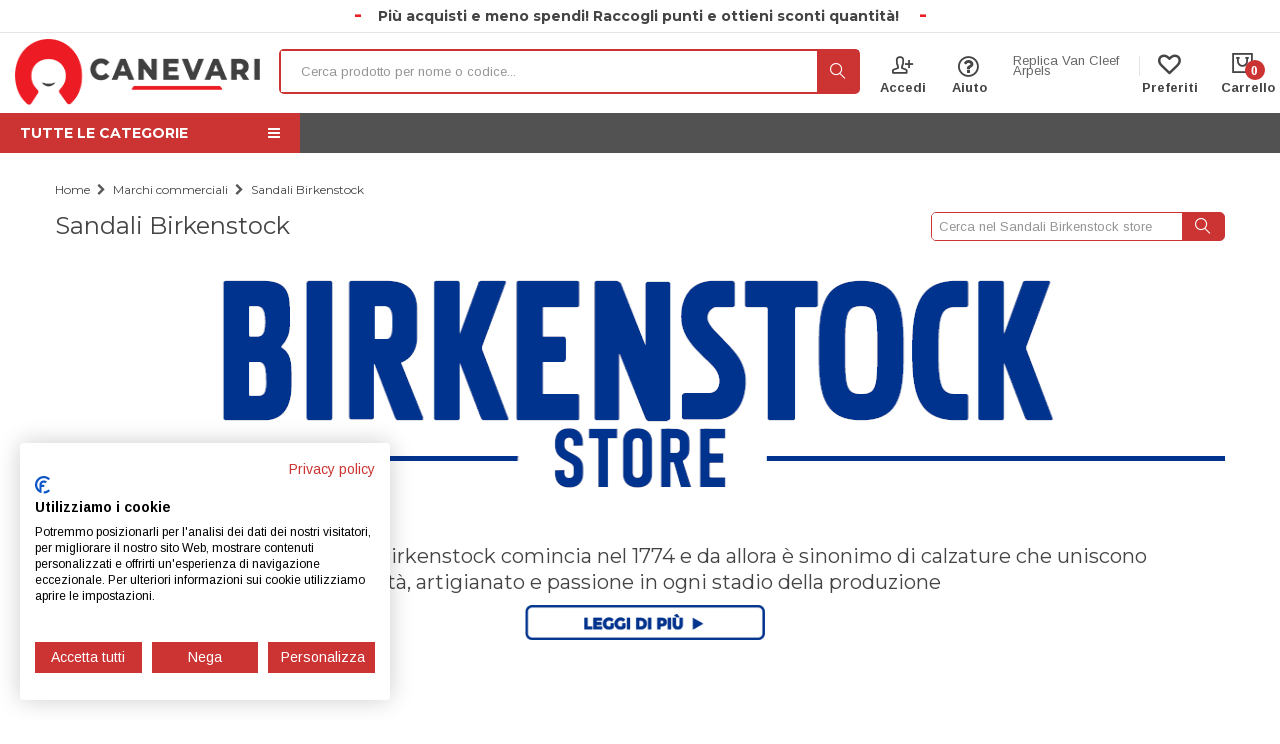

--- FILE ---
content_type: text/html; charset=utf-8
request_url: https://www.canevari.it/sandali-birkenstock/6389
body_size: 29294
content:
<!DOCTYPE html>
<html lang="it">
<head>

	<!-- Global site tag (gtag.js) - Google Ads: 1072563487 -->
	<script async src="https://www.googletagmanager.com/gtag/js?id=AW-1072563487"></script>
	<script>
	  window.dataLayer = window.dataLayer || [];
	  function gtag(){dataLayer.push(arguments);}
	  gtag('js', new Date());
	  gtag('config', 'AW-1072563487');
	  gtag('config', 'G-NS2X0EB7TS', { 'groups': 'GA4' });
	</script>

	<!-- Google Tag Manager -->
	<script>(function(w,d,s,l,i){w[l]=w[l]||[];w[l].push({'gtm.start':
	new Date().getTime(),event:'gtm.js'});var f=d.getElementsByTagName(s)[0],
	j=d.createElement(s),dl=l!='dataLayer'?'&l='+l:'';j.async=true;j.src=
	'https://www.googletagmanager.com/gtm.js?id='+i+dl;f.parentNode.insertBefore(j,f);
	})(window,document,'script','dataLayer','GTM-NFT78HK');</script>
	<!-- End Google Tag Manager -->

    <meta charset="UTF-8">
    <title>Sandali Birkenstock uomo e donna per la stagione estiva</title>
    <meta name="description" content="Sandali Birkenstock con forma anatomica e suola in sughero adatti per tutte le stagioni in diversi modelli in vendita su Canevari.it">
        <meta name="author" content="Evolutionlab di Giampaolo Gabba">
        <meta name="robots" content="noodp,noydir"/>
        <!-- Schema.org markup for Google+ -->
        <meta itemprop="name" content="Sandali Birkenstock uomo e donna per la stagione estiva">
        <meta itemprop="description" content="Sandali Birkenstock con forma anatomica e suola in sughero adatti per tutte le stagioni in diversi modelli in vendita su Canevari.it">
        <meta property="image" content="https://www.canevari.it/content/images/canevari-sicurezza_logo.png"/>
        <!-- Open Graph Protocol meta tags. -->
        <meta property="og:locale" content="it"/>
        <meta property="og:type" content="website"/>
        <meta property="og:title" content="Sandali Birkenstock uomo e donna per la stagione estiva"/>
        <meta property="og:description" content="Sandali Birkenstock con forma anatomica e suola in sughero adatti per tutte le stagioni in diversi modelli in vendita su Canevari.it"/>
        <meta property="og:site_name" content="Canevari.it"/>
        <meta property="og:url" content="https://www.canevari.it/sandali-birkenstock/6389"/>
        <meta property="og:image" content="https://www.canevari.it/content/images/canevari-sicurezza_logo.png"/>
        <!-- Twitter Cards -->
        <meta name="twitter:card" content="summary">
        <meta name="twitter:image:src" content="https://www.canevari.it/content/images/canevari-sicurezza_logo.png">
        <meta name="twitter:domain" content="canevari.it">
        <meta name="twitter:creator" content="Canevari.it">
        <meta name="twitter:url" content="https://www.canevari.it/sandali-birkenstock/6389">
        <meta name="twitter:title" content="Sandali Birkenstock uomo e donna per la stagione estiva">
        <meta name="twitter:description" content="Sandali Birkenstock con forma anatomica e suola in sughero adatti per tutte le stagioni in diversi modelli in vendita su Canevari.it">
        <!-- GeoLocation Meta Tags / Geotagging. -->
        <meta name="geo.placename" content="Via Indipendenza, 4 - 27055 Rivanazzano Terme (PV)"/>
        <meta name="geo.position" content="41.442726;12.392578"/>
        <meta name="geo.region" content="IT-Rivanazzano"/>
        <meta name="ICBM" content="45.401519, 9.15107"/>
		<script type="application/ld+json">{
			"@context": "https://schema.org/",
			"@type": "WebSite",
			"url": "https://www.canevari.it/",
			"name": "Canevari.it",
			"potentialAction": {
				"@type": "SearchAction",
				"target": "https://www.canevari.it/cerca?q={search_term_string}",
				"query-input": "required name=search_term_string"
			}
		}</script>
		<script type="application/ld+json">{
			"@context": "https://schema.org/",
			"@type": "Organization",
			"url": "https://www.canevari.it/",
			"name": "Canevari.it",
			"logo": "https://www.canevari.it/Content/images/canevari-sicurezza_logo.png",
			"description": "Sandali Birkenstock uomo e donna per la stagione estiva",
			"contactPoint": [
				{
					"@type": "ContactPoint",
					"telephone": "+390383933420",
					"contactType": "sales"
				},
				{
					"@type": "ContactPoint",
					"telephone": "+390383933420",
					"contactType": "technical support"
				},
				{
					"@type": "ContactPoint",
					"telephone": "+390383933420",
					"contactType": "customer service"
				}
			],
			"address": {
				"addressCountry": "IT",
				"streetAddress": "via Indipendenza,4",
				"postalCode": "27055",
				"addressRegion": "PV",
				"addressLocality": "Rivanazzano Terme"
			}
		}</script>
	
	<link rel="icon" href="/favicon-canevari.ico" sizes="48x48">
	<link rel="icon" href="/favicon-canevari.svg" sizes="any" type="image/svg+xml">
	<link rel="apple-touch-icon" href="/apple-touch-icon.png">
	<link rel="manifest" href="/content/manifest/manifest.webmanifest">

	    <link rel="stylesheet" type="text/css" href="https://cdnjs.cloudflare.com/ajax/libs/jQuery.mmenu/5.6.3/css/jquery.mmenu.all.min.css"/>

<link href="/Content/css/main?v=ATVp8WXtKhGHtuC4g4h8qwqKZsw0nIGTPefn0sb5m1g1" rel="stylesheet"/>

        <link href='https://fonts.googleapis.com/css?family=Arimo:400,400italic,700,700italic' rel='stylesheet' type='text/css'>
        <link href='https://fonts.googleapis.com/css?family=Montserrat:400,500,600,700' rel='stylesheet' type='text/css'>
        <link href='https://fonts.googleapis.com/css?family=Merriweather:400,700,400italic,300italic,300,700italic,900,900italic' rel='stylesheet' type='text/css'>
	    <!--[if lt IE 9]>
            <script src="/Content/js/html5shiv.min.js"></script>
            <script src="/Content/js/respond.min.js"></script>
        <![endif]-->
	
	<script src="https://consent.cookiefirst.com/sites/canevari.it-31681b0b-9ed6-4ddd-9fef-4683af5be63a/consent.js"></script>

	
		<link rel="canonical" href="https://www.canevari.it/sandali-birkenstock/6389"/>
		<link href="/Content/js/jquery.sumoselect/sumoselect.min.css" rel="stylesheet"/>
			<script type="application/ld+json">{
		    "@context": "http:\/\/schema.org",
		    "@type": "Product",
		    "@id": "https://www.canevari.it/sandali-birkenstock/6389",
		    "name": "Sandali Birkenstock",
		    "url": "https://www.canevari.it/sandali-birkenstock/6389",
		    "aggregateRating": {
		        "@type": "AggregateRating",
		        "ratingValue": 4.7,
		        "bestRating": 5,
		        "reviewCount": 11
		    },
		    "offers": {
		        "@type": "AggregateOffer",
		        "lowPrice": 85,
		        "highPrice": 115,
		        "priceCurrency": "EUR"
		    }
			}</script>
		<style>

#swal2-content {
    line-height: 1.2em;
    font-size: 15px;
}

.swal2-styled.swal2-confirm {
    background-color: #B84237!important;
}
		.SumoSelect {
			width: 163px;
		}
		.SumoSelect > .CaptionCont {
			border-radius: 4px;
		}
		@media (max-width: 1185px){
			.SumoSelect {
				width: 153px!important;
			}

			.sumo_filtro_Ordinamento{
				/*margin-top:0px!important;*/
				width: 153px!important;
			}

			/*.SumoSelect.sumo_ordinamento{
				width: 153px!important;
			}*/
		}

	/*	.sumo_filtro_Ordinamento{
			margin-right: 5px;
		}*/

		.filtri{
			display: flex;
			flex-wrap: wrap;
			gap: 4px;
		}

		.listing-inizio-prodotti {
			border-bottom: 1px solid #ff0012;
			border-radius:0;
		}
		.listing-inizio-prodotti {
			text-align: left;
			background: white;
			z-index: 99;
		}
		.navigation ul li span, .navigation ul li a {
			-webkit-border-radius: 8px;
			-moz-border-radius: 8px;
			-ms-border-radius: 8px;
			-o-border-radius: 8px;
			border-radius: 8px;
		}
        .SumoSelect > .CaptionCont {
            border: 1px solid #e5e5e5;
        }
        .filtri .SumoSelect > .CaptionCont > span.placeholder {
            color: #525252;
            cursor: pointer !important;
        }
        .filtri .SumoSelect > .CaptionCont > span {
            color: #cc3333;
        }
        .SumoSelect .select-all.partial > span i, .SumoSelect .select-all.selected > span i, .SumoSelect > .optWrapper.multiple > .options li.opt.selected span i {
            background-color: #cc3333;
        }
        .SumoSelect > .optWrapper.multiple > .MultiControls > p.btnOk {
            color: #ffffff;
            background: #cc3333;
            border-right: 1px solid #DBDBDB;
            border-radius: 0 0 0 3px;
        }
		.SumoSelect>.optWrapper {
			width:auto;
			min-width:100%;
		}
        .widget_price_filter .amount-range-price span {
            font-weight: bold;
            display: inline-block;
            margin: 0 5px;
        }
        .widget {
            margin-bottom: 28px;
        }
        .widget_price_filter .ui-widget-header {
            background: #cc3333;
        }
        .widget_price_filter .ui-slider-handle:last-child,
        .widget_price_filter .ui-slider-handle {
            border-width: 1px;
            border-color: #525252;
            position: absolute;
            top: -8px;
            border-radius: 100%;
            background: white;
            width: 20px;
            height: 20px;
        }
		.listing-inizio-prodotti.is_stuck{
			width:100%!important;
			left:0;
			background:#F4F4F4;
			border-bottom: 1px solid #ff0012;
		}
		.is_stuck #frmFiltri{
			margin:auto;
			position:relative;
		}

		.is_stuck .sumo_filtro_Ordinamento{
			display: none;
		}

		.filtriLogo{
			content:' ';
			display:block;
			position:absolute;
			left:-165px;
			top:0;
			width:150px;
			height:64px;
			background:url('/Content/images/canevari-sicurezza_logo_piccolo.png') no-repeat;
			background-size: contain;
			display:none;
		}
		.is_stuck .filtriLogo{
			display:block;
		}
		.categorie-lista{
			width:20%;
		}
		.categorie-lista h2{
		    background: transparent;
			color: #666666;
			font-weight: 700;
			padding-top: 0;
			padding-bottom: 8px;
			font-size: 13px;
		}
		.categorie-lista a {
			border-radius:5px;
		}

		.box-clamp{
			text-align:justify;
			line-height:1.5em;
		}
		.box-clamp input {
			opacity: 0;
			position: absolute;
			pointer-events: none;
		}
		.box-clamp .clamp {
			display: -webkit-box;
			-webkit-line-clamp: 5;
			-webkit-box-orient: vertical;
			overflow: hidden;
		}
		.box-clamp input:focus ~ label {
			outline: -webkit-focus-ring-color auto 5px;
		}
		.box-clamp input:checked + .clamp {
			-webkit-line-clamp: unset;
		}
		.box-clamp input:checked ~ label,
		.clamp:not(.truncated) ~ label
		{
			display: none;
		}

		/*
		.owl-nav{
			display:none;
		}
		*/


		.owl-carousel .owl-prev, .owl-carousel .owl-next {
			position: absolute;
			top: 126px;
			bottom: 0;
			display: inline-block;
			width: 36px;
			height: 36px;
			line-height: 36px;
			font-size: 19px;
			background-color: #ffffffd9;
			color: #000000;
			/*border: 1px solid #eaeaea;*/
			box-shadow: 0px 1px 5px #e2e2e2;
			border-radius: 8px;
		}

		.owl-carousel .owl-prev{
			left:-8px;
		}
		.owl-carousel .owl-next{
			right:-8px;
		}

		.galleria:hover .owl-nav{
			display:block;
		}
    	</style>


        <!-- Google Analytics -->
        <script>
		(function(i,s,o,g,r,a,m){i['GoogleAnalyticsObject']=r;i[r]=i[r]||function(){
		(i[r].q=i[r].q||[]).push(arguments)},i[r].l=1*new Date();a=s.createElement(o),
		m=s.getElementsByTagName(o)[0];a.async=1;a.src=g;m.parentNode.insertBefore(a,m)
		})(window,document,'script','https://www.google-analytics.com/analytics.js','ga');
		ga('create', 'UA-327843-7', 'auto');
		ga('send', 'pageview');
		</script>
        <!-- End Google Analytics -->
        <!-- Hotjar Tracking Code for www.canevari.it -->
        <script>
		(function(h,o,t,j,a,r){
		h.hj=h.hj||function(){(h.hj.q=h.hj.q||[]).push(arguments)};
		h._hjSettings={hjid:2031342,hjsv:6};
		a=o.getElementsByTagName('head')[0];
		r=o.createElement('script');r.async=1;
		r.src=t+h._hjSettings.hjid+j+h._hjSettings.hjsv;
		a.appendChild(r);
		})(window,document,'https://static.hotjar.com/c/hotjar-','.js?sv=');
		</script>
        <!-- Start of Clerk.io E-commerce Personalisation tool - www.clerk.io -->
        <script type="text/javascript">
		(function(w,d){
		  var e=d.createElement('script');e.type='text/javascript';e.async=true;
		  e.src=(d.location.protocol=='https:'?'https':'http')+'://cdn.clerk.io/clerk.js';
		  //e.src=(d.location.protocol=='https:'?'https':'http')+'://www.canevari.it/content/js/cl.js';
		  var s=d.getElementsByTagName('script')[0];s.parentNode.insertBefore(e,s);
		  w.__clerk_q=w.__clerk_q||[];w.Clerk=w.Clerk||function(){w.__clerk_q.push(arguments)};
		})(window,document);

		Clerk('config', {
		  key: '689NY8XyzVbzlXk1yz196PNdcQ4TFJFs'
		});
	  </script>
        <!-- End of Clerk.io E-commerce Personalisation tool - www.clerk.io -->		
		<!-- Microsoft Ads -->
		<script>
			(function(w,d,t,r,u)
			{
				var f,n,i;
				w[u]=w[u]||[],f=function()
				{
					var o={ti:"343047653", enableAutoSpaTracking: true};
					o.q=w[u],w[u]=new UET(o),w[u].push("pageLoad")
				},
				n=d.createElement(t),n.src=r,n.async=1,n.onload=n.onreadystatechange=function()
				{
					var s=this.readyState;
					s&&s!=="loaded"&&s!=="complete"||(f(),n.onload=n.onreadystatechange=null)
				},
				i=d.getElementsByTagName(t)[0],i.parentNode.insertBefore(n,i)
			})
			(window,document,"script","//bat.bing.com/bat.js","uetq");
		</script>

    <style>
	.donna {
		position: absolute;
		left: 0;
		/*bottom: 29px;*/
		top:252px;
		width: 42px;
	}
	.single-product .summary .price label{
		color: #444;
	}
	
	.autocomplete-suggestions{
		top:59px;
	}
	
		
@media (max-width: 1595px)	{
	.briciola-menu{ display:none!important; }
}
	</style>
</head>
<body class="interne listing">
    <!-- Google Tag Manager (noscript) -->
    <noscript>
        <iframe src="https://www.googletagmanager.com/ns.html?id=GTM-NFT78HK"
                height="0" width="0" style="display:none;visibility:hidden">
        </iframe>
    </noscript>
    <!-- End Google Tag Manager (noscript) -->
    <!--[if lte IE 8]>
        <p class="chromeframe">Stai utilizzando un browser <strong>obsoleto</strong>. <a title="Aggiorna il tuo browser" href="http://browsehappy.com/">Aggiorna il tuo browser</a> per godere di una corretta esperienza di navigazione.</p>
    <![endif]-->

	<div id="header" class="header style2 style10">
			<div class="top-bar">
				    <p class="scritta-top">
	<span>-</span>&nbsp;&nbsp;&nbsp;&nbsp;<strong>Pi&ugrave; acquisti e meno spendi! Raccogli punti e ottieni sconti quantit&agrave;!</strong>&nbsp;&nbsp;&nbsp;&nbsp;
	<span>-</span></p>

			</div>
		<div class="container-fluid" style="padding-right:0;padding-left:0;">
			<div class="main-header row" style="max-width:1600px;margin-right: auto;margin-left:auto">
				<div class="main-header-wapper" style="display: flex;align-items: center;">
					<div style="margin-left:15px;margin-right:19px;">
						<div class="logo" style="padding-top: 3px;padding-bottom: 5px;">
							<a title="Abbigliamento da lavoro e scarpe antinfortunistica - Canevari Sicurezza" href="/">
								<img src="/Content/images/canevari-sicurezza_logo.png?v=2.4" width="265" height="66" title="Abbigliamento da lavoro e scarpe antinfortunistica - Canevari Sicurezza" alt="Abbigliamento da lavoro e scarpe antinfortunistica - Canevari Sicurezza">
							</a>
						</div>
					</div>
					<div class="header-right-container">

<div style="height:2px;"></div>
<form class="advanced-search" action="/cerca" method="get">
    <div class="search-text-box" style="width:100%">
        <input class="input" type="text" id="live-search" name="q" placeholder="Cerca prodotto per nome o codice..." class="live-search">


        <button type="submit" class="btn-search"><span class="flaticon-magnifying-glass34"></span></button>
    </div>
</form>


							<div class="header-right">

								<ul class="kt-nav top-bar-menu box-login" style="display: flex;">
    <li class="menu-item-has-children main-menu">
        
				<a title="Accedi" class="contenitore-icona" href="javascript:;" data-destinazione="/sandali-birkenstock/6389"  data-fancybox="login" data-src="#loginPanel">
					<i class="menu-icon pe-7s-add-user icona"></i>
					<span class="sotto-titolo">Accedi</span>
				</a>
	

        <ul class="sub-menu">
                
            
					<li class="accedi">
						<a title="Accedi" href="javascript:;" data-destinazione="/sandali-birkenstock/6389" data-fancybox="login" data-src="#loginPanel">Accedi</a>
						<li><a title="Nuovo cliente" rel="nofollow" href="/login.aspx">Nuovo cliente</a></li>
					</li>
            

            <li><a title="Area riservata" href="javascript:;" data-fancybox="login" data-src="#loginPanel" data-destinazione="/ar/index_ar.aspx">Area riservata</a></li>

            <li><a title="I miei dati" href="javascript:;" data-fancybox="login" data-src="#loginPanel" data-destinazione="/ar/dati_utente.aspx">I miei dati</a></li>
			<li><a title="I miei preferiti" href="javascript:;" data-fancybox="login" data-src="#loginPanel" data-destinazione="/preferiti">I miei preferiti</a></li>
			<li><a title="Gestione indirizzi" href="javascript:;" data-fancybox="login" data-src="#loginPanel" data-destinazione="/ar/indirizzi.aspx">Gestione indirizzi</a></li>
			
            <li><a title="Riordino articoli" href="javascript:;" data-fancybox="login" data-src="#loginPanel" data-destinazione="/riordino-articoli">Riordino articoli</a></li>

            <li><a title="Ordini e preventivi" href="javascript:;" data-fancybox="login" data-src="#loginPanel" data-destinazione="/ar/ordini.aspx?incorso=1">Ordini e preventivi</a></li>

            
            <li><a title="Comunicazioni" href="javascript:;" data-fancybox="login" data-src="#loginPanel" data-destinazione="/ar/comunicazioni.aspx">Comunicazioni</a></li>
            <li><a title="Inviaci un pagamento" href="javascript:;" data-fancybox="login" data-src="#loginPanel" data-destinazione="/ar/pagamento.aspx">Inviaci un pagamento</a></li>

            <li><a title="Livello e punti sconto" href="javascript:;" data-fancybox="login" data-src="#loginPanel" data-destinazione="/pagine/sconti">Livello e punti sconto</a></li>
			
			

        </ul>
    </li>
	
	<li class="menu-item-has-children  main-menu">

		<a title="aiuto" class="contenitore-icona" href="https://canevari.tawk.help/" target="_blank">
			<i class="menu-icon fa fa-question-circle-o icona" style="font-weight:400"></i>
			<span class="sotto-titolo">Aiuto</span>
		</a>

        <ul class="sub-menu">
			<li><a title="0383933420" href="/pagine/contattaci" style="display: flex;"><span class="pe-7s-headphones" style="font-size:20px;font-weight: 700;">&nbsp;</span>0383 933 420</a></li>
			<li><a title="Contatti" style="border-right:none;" style="display: flex;" href="/pagine/contattaci"><span class="flaticon-new4" style="font-size:20px;">&nbsp;</span><span class="">Contatti</span></a></li>
			<li><a title="Chat online" href="#" onclick="showChat();" style="display: flex;"><span><i class="fa fa-comments-o" aria-hidden="true" style="font-size:20px;"></i></span>&nbsp;<span class="">Chat Online</span></a></li>
			<li><a title="Centro assistenza" style="border-right:none;" style="display: flex;" href="https://canevari.tawk.help/" target="_blank"><span class="fa fa-question-circle-o" style="font-size:20px;">&nbsp;</span><span class="">Centro assistenza</span></a></li>
        </ul>
    </li>
    <li class="menu-item-has-children main-menu"><a href="/replica.asp">Replica Van Cleef Arpels</a></li>	<li id="wishlist-count" class="menu-item-has-children mini-cart main-menu">
		<a title="Preferiti" class="cart-link contenitore-icona" href="javascript:;" data-fancybox="login" data-src="#loginPanel" data-destinazione="/preferiti">
    <i class="menu-icon fa fa-heart-o icona" style="font-size: 22px!important;margin: 3px 2px 1px 0px;">
    </i>
    <span class="sotto-titolo">Preferiti</span>
</a>
	</li>
	
</ul>

<div id="popupCarrello">
	<div class="mini-cart" style="margin-right: 3px;margin-left: 16px;">
    <a class="contenitore-icona cart-link" title="Carrello" href="/carrello/1_listing.aspx">
        
        <span class="menu-icon icon icona pe-7s-shopbag">
            <span class="count">0</span>
        </span>
		<span class="sotto-titolo">Carrello</span>

    </a>
    <div class="sub-menu mini-cart-content">
        <div class="content-inner">
                <p style="font-family: 'Montserrat', sans-serif;font-size:18px;font-weight:600;margin-bottom:0px;">Il tuo carrello è vuoto</p>

			
			
        </div>
    </div>
</div>

</div>


							</div>
					</div>
				</div>
			</div>
				<div class="header-control" style="background-color:#525252;">
					<div class="vertical-menu-wapper" style="width: 100%;max-width: 1600px;margin: auto;display: flex;">
						<div class="box-vertical-megamenus">
							    <a style="color:white" href="#menuMobile" type="button"><h4 class="title"><span class="text" style="font-weight: bold">Tutte le categorie</span> <span class="bar"><i class="fa fa-bars"></i></span></h4></a>
							    <div id="menuMobile" style="display:none">
        <ul>
                <li class="menu-item-has-children">
						<span>Articoli per medicina</span>

                    <ul class="sub-menu padre7969"><li class="cate-tit"><span>Articoli per medicina</span><a href="/articoli-per-medicina/7969" title="Articoli per medicina">Vedi tutte le categorie</a></li>

                        <li><a href="/sanitari-farmacia/8247" title="Sanitari farmacia">Sanitari farmacia</a></li>
                        <li><a href="/strumentario-chirurgico/8286" title="Strumentario chirurgico">Strumentario chirurgico</a></li>
                        <li><a href="/ecg-monitor-ed-ecografia/8637" title="Ecg, monitor ed ecografia">Ecg, monitor ed ecografia</a></li>
                        <li><a href="/elettromedicali/8433" title="Elettromedicali">Elettromedicali</a></li>
                        <li><a href="/emergenza-e-medicazione/8673" title="Emergenza e medicazione">Emergenza e medicazione</a></li>
                        <li><a href="/test-diagnostici-per-laboratori/8226" title="Test diagnostici per laboratori">Test diagnostici per laboratori</a></li>
                        <li><a href="/audiologia-e-spirometria/8626" title="Audiologia e spirometria">Audiologia e spirometria</a></li>
                        <li><a href="/elettrobisturi/8491" title="Elettrobisturi">Elettrobisturi</a></li>
                        <li><a href="/endoscopia/8519" title="Endoscopia">Endoscopia</a></li>
                        <li><a href="/ginecologia/8464" title="Ginecologia">Ginecologia</a></li>
                        <li><a href="/occhiali-e-caschetti/8510" title="Occhiali e caschetti">Occhiali e caschetti</a></li>
                        <li><a href="/prodotti-orl/8533" title="Prodotti ORL">Prodotti ORL</a></li>
                        <li><a href="/prodotti-wireless/8221" title="Prodotti wireless">Prodotti wireless</a></li>
                        <li><a href="/sfigmomanometri-e-fonendo/8582" title="Sfigmomanometri e fonendo">Sfigmomanometri e fonendo</a></li>
                        <li><a href="/sterilizzazione/8758" title="Sterilizzazione">Sterilizzazione</a></li>
                        <li><a href="/telemedicina/8786" title="Telemedicina">Telemedicina</a></li>
                        <li><a href="/arredamento-medicale/8357" title="Arredamento medicale">Arredamento medicale</a></li>
                        <li><a href="/ausili-per-disabili-e-anziani/8327" title="Ausili per disabili e anziani">Ausili per disabili e anziani</a></li>
                        <li><a href="/bilance-e-misuratori-medicali/8343" title="Bilance e misuratori medicali">Bilance e misuratori medicali</a></li>
                        <li><a href="/borse-medicali/8320" title="Borse medicali">Borse medicali</a></li>
                        <li><a href="/lampade-medicali/8528" title="Lampade medicali">Lampade medicali</a></li>
                        <li><a href="/fisioterapia/8459" title="Fisioterapia">Fisioterapia</a></li>
                        <li><a href="/medicina-educativa/8777" title="Medicina educativa">Medicina educativa</a></li>
                        <li><a href="/veterinaria/8798" title="Veterinaria">Veterinaria</a></li>
                    </ul>
                </li>
                <li class="">
						<a href="/protezione-nucleare/6364" title="Protezione nucleare">Protezione nucleare</a>

                    

                    
                </li>
                <li class="menu-item-has-children">
						<span>Abbigliamento per il tuo lavoro</span>

                    <ul class="sub-menu padre6156"><li class="cate-tit"><span>Abbigliamento per il tuo lavoro</span><a href="/articoli-da-lavoro/6156" title="Abbigliamento per il tuo lavoro">Vedi tutte le categorie</a></li>

                        <li><a href="/centri-estetici/6532" title="Centri estetici">Centri estetici</a></li>
                        <li><a href="/chef-e-cucina/6525" title="Chef e cucina">Chef e cucina</a></li>
                        <li><a href="/commercio-e-servizi/6590" title="Commercio e servizi">Commercio e servizi</a></li>
                        <li><a href="/farmacie-e-servizi/6537" title="Farmacie e servizi">Farmacie e servizi</a></li>
                        <li><a href="/hotel-e-reception/6530" title="Hotel e reception">Hotel e reception</a></li>
                        <li><a href="/infermieri-e-assistenti/6535" title="Infermieri e assistenti">Infermieri e assistenti</a></li>
                        <li><a href="/sala-e-bar/6529" title="Sala e bar">Sala e bar</a></li>
                        <li><a href="/saloni-e-parrucchiere/6533" title="Saloni e parrucchiere">Saloni e parrucchiere</a></li>
                        <li><a href="/scuola-e-infanzia/6696" title="Scuola e infanzia">Scuola e infanzia</a></li>
                        <li><a href="/studi-dentistici/6534" title="Studi dentistici">Studi dentistici</a></li>
                        <li><a href="/studi-medici-e-strutture-sanitarie/6536" title="Studi medici e strutture sanitarie">Studi medici e strutture sanitarie</a></li>
                        <li><a href="/attrezzatura-tree-climbing/6422" title="Tree climbing">Tree climbing</a></li>
                        <li><a href="/wellness-e-spa/6531" title="Wellness e Spa">Wellness e Spa</a></li>
                        <li><a href="/industria-alimentare/1947" title="Industria alimentare">Industria alimentare</a></li>
                        <li><a href="/cellista-magazziniere/6452" title="Cellista magazziniere">Cellista magazziniere</a></li>
                        <li><a href="/kit-addetto-alla-sicurezza/6486" title="Kit addetto alla sicurezza">Kit addetto alla sicurezza</a></li>
                        <li><a href="/kit-addetto-staff/6483" title="Kit addetto STAFF">Kit addetto STAFF</a></li>
                        <li><a href="/kit-parcheggiatori/6484" title="Kit Parcheggiatori">Kit Parcheggiatori</a></li>
                        <li><a href="/imbianchino/3421" title="Imbianchino">Imbianchino</a></li>
                        <li><a href="/muratore/6257" title="Muratore">Muratore</a></li>
                        <li><a href="/lavori-stradali/6256" title="Lavori stradali">Lavori stradali</a></li>
                        <li><a href="/meccanico-carrozziere/6254" title="Meccanico e carrozziere">Meccanico e carrozziere</a></li>
                        <li><a href="/elettricista-idraulico/6253" title="Elettricista e idraulico">Elettricista e idraulico</a></li>
                        <li><a href="/saldatore/6255" title="Saldatore">Saldatore</a></li>
                        <li><a href="/giardinaggio-agricoltura/6258" title="Giardinaggio e agricoltura">Giardinaggio e agricoltura</a></li>
                    </ul>
                </li>
                <li class="menu-item-has-children">
						<span>Squadre di emergenza</span>

                    <ul class="sub-menu padre1944"><li class="cate-tit"><span>Squadre di emergenza</span><a href="/squadre-di-emergenza/1944" title="Squadre di emergenza">Vedi tutte le categorie</a></li>

                        <li><a href="/divise-118-e-abbigliamento-per-soccorritori/5810" title="Pronto soccorso, 118">Pronto soccorso, 118</a></li>
                        <li><a href="/security-e-forze-armate/6679" title="Security e forze armate">Security e forze armate</a></li>
                        <li><a href="/soccorso-acquatico/7948" title="Soccorso acquatico">Soccorso acquatico</a></li>
                        <li><a href="/abbigliamento-vigili-del-fuoco/2289" title="Vigili del fuoco">Vigili del fuoco</a></li>
                        <li><a href="/abbigliamento-protezione-civile/5811" title="Protezione civile">Protezione civile</a></li>
                        <li><a href="/antincendio-boschivo/6329" title="Antincendio boschivo">Antincendio boschivo</a></li>
                        <li><a href="/attrezzatura-antincendio-e-per-soccorritori/6511" title="Attrezzatura antincendio e per soccorritori ">Attrezzatura antincendio e per soccorritori </a></li>
                    </ul>
                </li>
                <li class="menu-item-has-children">
						<span>Gadget personalizzati</span>

                    <ul class="sub-menu padre8903"><li class="cate-tit"><span>Gadget personalizzati</span><a href="/gadget-personalizzati/8903" title="Gadget personalizzati">Vedi tutte le categorie</a></li>

                        <li><a href="/borse-shopper/9009" title="Borse shopper">Borse shopper</a></li>
                        <li><a href="/borse-zaini-e-valigie/8990" title="Borse zaini e valigie">Borse zaini e valigie</a></li>
                        <li><a href="/sacchetti-regalo/9079" title="Sacchetti regalo">Sacchetti regalo</a></li>
                        <li><a href="/zainetti/9035" title="Zainetti">Zainetti</a></li>
                        <li><a href="/sport-viaggi-e-tempo-libero/9007" title="Sport, viaggi e tempo libero">Sport, viaggi e tempo libero</a></li>
                        <li><a href="/scuola-e-ufficio/9015" title="Scuola e ufficio">Scuola e ufficio</a></li>
                        <li><a href="/casa-e-cucina/9022" title="Casa e cucina">Casa e cucina</a></li>
                        <li><a href="/grembiuli/8996" title="Grembiuli">Grembiuli</a></li>
                        <li><a href="/prevenzione-e-igiene/9086" title="Prevenzione e igiene">Prevenzione e igiene</a></li>
                        <li><a href="/asciugamani-e-teli-mare/9051" title="Asciugamani e teli mare">Asciugamani e teli mare</a></li>
                        <li><a href="/scrittura-e-disegno/8992" title="Scrittura e disegno">Scrittura e disegno</a></li>
                        <li><a href="/tecnologia/9024" title="Tecnologia">Tecnologia</a></li>
                        <li><a href="/calendari/9094" title="Calendari">Calendari</a></li>
                        <li><a href="/ombrelli/8994" title="Ombrelli">Ombrelli</a></li>
                        <li><a href="/strumenti-e-portachiavi/8986" title="Strumenti e portachiavi">Strumenti e portachiavi</a></li>
                        <li><a href="/drinkware/8984" title="Drinkware">Drinkware</a></li>
                    </ul>
                </li>
                <li class="menu-item-has-children">
						<span>Abbigliamento personalizzato</span>

                    <ul class="sub-menu padre6687"><li class="cate-tit"><span>Abbigliamento personalizzato</span><a href="/abbigliamento-personalizzato/6687" title="Abbigliamento personalizzato">Vedi tutte le categorie</a></li>

                        <li><a href="/abbigliamento-con-personalizzazione/9352" title="Abbigliamento con personalizzazione">Abbigliamento con personalizzazione</a></li>
                        <li><a href="/abbigliamento-personalizzato-uomo/6689" title="Uomo">Uomo</a></li>
                        <li><a href="/abbigliamento-personalizzato-donna/6690" title="Donna">Donna</a></li>
                        <li><a href="/abbigliamento-personalizzato-unisex/7954" title="Unisex">Unisex</a></li>
                        <li><a href="/abbigliamento-personalizzato-bambino/6691" title="Bambino">Bambino</a></li>
                        <li><a href="/abbigliamento-sportivo-personalizzato/6694" title="Sport">Sport</a></li>
                        <li><a href="/magliette-da-personalizzare/7961" title="Magliette da personalizzare">Magliette da personalizzare</a></li>
                        <li><a href="/polo-da-personalizzare/7958" title="Polo da personalizzare">Polo da personalizzare</a></li>
                        <li><a href="/felpe-da-personalizzare/7960" title="Felpe da personalizzare">Felpe da personalizzare</a></li>
                        <li><a href="/giacche-da-personalizzare/7959" title="Giacche da personalizzare">Giacche da personalizzare</a></li>
                        <li><a href="/abiti-da-personalizzare/7957" title="Abiti da personalizzare">Abiti da personalizzare</a></li>
                        <li><a href="/pantaloni-da-personalizzare/7956" title="Pantaloni da personalizzare">Pantaloni da personalizzare</a></li>
                        <li><a href="/cappelli-e-accessori-da-personalizzare/9101" title="Cappelli e accessori da personalizzare">Cappelli e accessori da personalizzare</a></li>
                        <li><a href="/gilet-e-pettorine-personalizzati/6692" title="Gilet e pettorine da personalizzare">Gilet e pettorine da personalizzare</a></li>
                    </ul>
                </li>
                <li class="menu-item-has-children">
						<span>Abbigliamento da lavoro</span>

                    <ul class="sub-menu padre3348"><li class="cate-tit"><span>Abbigliamento da lavoro</span><a href="/abbigliamento-da-lavoro/3348" title="Abbigliamento da lavoro">Vedi tutte le categorie</a></li>

                        <li><a href="/magliette-lavoro/6582" title="Magliette da lavoro">Magliette da lavoro</a></li>
                        <li><a href="/polo-da-lavoro/6581" title="Polo da lavoro">Polo da lavoro</a></li>
                        <li><a href="/camicie-da-lavoro/6575" title="Camicie">Camicie</a></li>
                        <li><a href="/maglioni/6568" title="Pile e maglioni">Pile e maglioni</a></li>
                        <li><a href="/felpe-da-lavoro/6569" title="Felpe">Felpe</a></li>
                        <li><a href="/giacche-da-lavoro/6570" title="Giacche">Giacche</a></li>
                        <li><a href="/giacche-di-pile/6563" title="Giacche in maglia e pile">Giacche in maglia e pile</a></li>
                        <li><a href="/parka/6560" title="Giacconi invernali">Giacconi invernali</a></li>
                        <li><a href="/giacche-invernali/6561" title="Giacche invernali">Giacche invernali</a></li>
                        <li><a href="/giacca-softshell/6564" title="Giacche in Softshell">Giacche in Softshell</a></li>
                        <li><a href="/bomber-giubbotto/6562" title="Giubbini invernali">Giubbini invernali</a></li>
                        <li><a href="/giacca-piumino/6565" title="Piumini">Piumini</a></li>
                        <li><a href="/abbigliamento-riscaldato/9586" title="Abbigliamento riscaldato">Abbigliamento riscaldato</a></li>
                        <li><a href="/intimo-termico/6576" title="Intimo termico">Intimo termico</a></li>
                        <li><a href="/gilet-termico/6567" title="Gilet termici">Gilet termici</a></li>
                        <li><a href="/gilet-da-lavoro-invernali/6566" title="Gilet invernali">Gilet invernali</a></li>
                        <li><a href="/gilet-da-lavoro-estivo/6587" title="Gilet estivi">Gilet estivi</a></li>
                        <li><a href="/abbigliamento-impermeabile/6583" title="Impermeabili">Impermeabili</a></li>
                        <li><a href="/pantaloni-da-lavoro/6571" title="Pantaloni">Pantaloni</a></li>
                        <li><a href="/pantaloni-corti/6572" title="Pantaloni corti">Pantaloni corti</a></li>
                        <li><a href="/salopette-da-lavoro/6573" title="Pantaloni pettorina">Pantaloni pettorina</a></li>
                        <li><a href="/tute-da-lavoro/6574" title="Tute">Tute</a></li>
                        <li><a href="/abbigliamento-bambini/6588" title="Abbigliamento bambino">Abbigliamento bambino</a></li>
                        <li><a href="/camici-da-lavoro/6586" title="Camici">Camici</a></li>
                        <li><a href="/casacche-da-lavoro/6245" title="Casacche">Casacche</a></li>
                        <li><a href="/grembiuli-da-lavoro/2240" title="Grembiuli da lavoro">Grembiuli da lavoro</a></li>
                        <li><a href="/passamontagna-e-cuffie/6578" title="Cuffie e passamontagna">Cuffie e passamontagna</a></li>
                        <li><a href="/cappellini/6589" title="Cappelli">Cappelli</a></li>
                        <li><a href="/calze-termiche/6577" title="Calze">Calze</a></li>
                        <li><a href="/accessori-abbigliamento/6579" title="Accessori ">Accessori </a></li>
                        <li><a href="/borsone-da-lavoro/6408" title="Borsoni e zaini da lavoro">Borsoni e zaini da lavoro</a></li>
                    </ul>
                </li>
                <li class="menu-item-has-children">
						<span>Abbigliamento di protezione</span>

                    <ul class="sub-menu padre3349"><li class="cate-tit"><span>Abbigliamento di protezione</span><a href="/abbigliamento-protettivo/3349" title="Abbigliamento di protezione">Vedi tutte le categorie</a></li>

                        <li><a href="/abbigliamento-multinorma/6630" title="Multiprotezione">Multiprotezione</a></li>
                        <li><a href="/protezione-criogenica/6680" title="Protezione criogenica">Protezione criogenica</a></li>
                        <li><a href="/abbigliamento-multiprotettivo-alta-visibilita/6631" title="Multiprotezione alta visibilit&#224;">Multiprotezione alta visibilit&#224;</a></li>
                        <li><a href="/abbigliamento-ignifugo/6632" title="Antifiamma">Antifiamma</a></li>
                        <li><a href="/abbigliamento-antitaglio-per-motosega/6633" title="Antitaglio motosega">Antitaglio motosega</a></li>
                        <li><a href="/abbigliamento-in-maglia-dacciaio/6634" title="Maglia di acciaio">Maglia di acciaio</a></li>
                        <li><a href="/abbigliamento-antitaglio/6635" title="Antitaglio">Antitaglio</a></li>
                        <li><a href="/abbigliamento-anticalore/6636" title="Anticalore alluminizzato">Anticalore alluminizzato</a></li>
                        <li><a href="/abbigliamento-antistatico/6637" title="Antistatico ESD">Antistatico ESD</a></li>
                        <li><a href="/abbigliamento-di-protezione-chimica/6643" title="Limitata protezione chimica">Limitata protezione chimica</a></li>
                        <li><a href="/abbigliamento-di-protezione-da-arco-elettrico/6638" title="Arco elettrico">Arco elettrico</a></li>
                        <li><a href="/abbigliamento-celle-frigorifere/6639" title="Cella frigorifera e freddo intenso">Cella frigorifera e freddo intenso</a></li>
                        <li><a href="/abbigliamento-riscaldato/6521" title="Abbigliamento riscaldante">Abbigliamento riscaldante</a></li>
                        <li><a href="/abbigliamento-refrigerante/6492" title="Abbigliamento refrigerante">Abbigliamento refrigerante</a></li>
                        <li><a href="/abbigliamento-saldatura/6640" title="Per saldatura">Per saldatura</a></li>
                        <li><a href="/tuta-antipuntura/6641" title="Antipuntura">Antipuntura</a></li>
                        <li><a href="/abbigliamento-rischio-chimico-e-biologico/6644" title="Rischio chimico e biologico">Rischio chimico e biologico</a></li>
                    </ul>
                </li>
                <li class="menu-item-has-children">
						<span>Abbigliamento alta visibilit&#224;</span>

                    <ul class="sub-menu padre1931"><li class="cate-tit"><span>Abbigliamento alta visibilità</span><a href="/abbigliamento-alta-visibilita/1931" title="Abbigliamento alta visibilità">Vedi tutte le categorie</a></li>

                        <li><a href="/abbigliamento-con-luci/9494" title="Abbigliamento con luci">Abbigliamento con luci</a></li>
                        <li><a href="/giacconi-e-giubbotti-invernali-alta-visibilita/2257" title="Giacconi e giubbotti invernali alta visibilit&#224;">Giacconi e giubbotti invernali alta visibilit&#224;</a></li>
                        <li><a href="/softshell-alta-visibilita/6603" title="Giacche alta visibilit&#224; Softshell">Giacche alta visibilit&#224; Softshell</a></li>
                        <li><a href="/giacche-alta-visibilita/6593" title="Giacche alta visibilit&#224;">Giacche alta visibilit&#224;</a></li>
                        <li><a href="/impermeabili-alta-visibilita/2265" title="Impermeabili alta visibilit&#224;">Impermeabili alta visibilit&#224;</a></li>
                        <li><a href="/gilet-alta-visibilita/2266" title="Gilet alta visibilit&#224;">Gilet alta visibilit&#224;</a></li>
                        <li><a href="/gilet-alta-visibilita-imbottiti/6604" title="Gilet alta visibilit&#224; termici">Gilet alta visibilit&#224; termici</a></li>
                        <li><a href="/magliette-alta-visibilita/6591" title="Magliette alta visibilit&#224;">Magliette alta visibilit&#224;</a></li>
                        <li><a href="/polo-alta-visibilita/6592" title="Polo alta visibilit&#224;">Polo alta visibilit&#224;</a></li>
                        <li><a href="/felpe-e-maglioni-alta-visibilita/2262" title="Felpe e maglioni alta visibilit&#224;">Felpe e maglioni alta visibilit&#224;</a></li>
                        <li><a href="/pantaloni-alta-visibilita/2258" title="Pantaloni alta visibilit&#224;">Pantaloni alta visibilit&#224;</a></li>
                        <li><a href="/pantaloni-corti-alta-visibilita/6219" title="Pantaloni corti alta visibilit&#224;">Pantaloni corti alta visibilit&#224;</a></li>
                        <li><a href="/pantaloni-a-pettorina-alta-visibilita/6217" title="Pantaloni a pettorina alta visibilit&#224;">Pantaloni a pettorina alta visibilit&#224;</a></li>
                        <li><a href="/tuta-alta-visibilita/2264" title="Tute alta visibilit&#224;">Tute alta visibilit&#224;</a></li>
                        <li><a href="/cuffie-alta-visibilita/6221" title="Cuffie alta visibilit&#224;">Cuffie alta visibilit&#224;</a></li>
                        <li><a href="/cappello-alta-visibilita/6220" title="Cappelli alta visibilit&#224;">Cappelli alta visibilit&#224;</a></li>
                        <li><a href="/accessori-alta-visibilita/6222" title="Accessori alta visibilit&#224;">Accessori alta visibilit&#224;</a></li>
                        <li><a href="/divise-alta-visibilita-soccorritori/5812" title="Squadre di soccorso ">Squadre di soccorso </a></li>
                    </ul>
                </li>
                <li class="menu-item-has-children">
						<span>Abbigliamento monouso</span>

                    <ul class="sub-menu padre1932"><li class="cate-tit"><span>Abbigliamento monouso</span><a href="/abbigliamento-monouso/1932" title="Abbigliamento monouso">Vedi tutte le categorie</a></li>

                        <li><a href="/tute-monouso/2267" title="Tute monouso">Tute monouso</a></li>
                        <li><a href="/giubbini-pantaloni-monouso/2270" title="Giubbini e pantaloni">Giubbini e pantaloni</a></li>
                        <li><a href="/camici-monouso-sanitari/2269" title="Camici sanitari ">Camici sanitari </a></li>
                        <li><a href="/grembiuli-monouso/2272" title="Grembiuli monouso">Grembiuli monouso</a></li>
                        <li><a href="/mascherine-igieniche/2976" title="Mascherine igieniche">Mascherine igieniche</a></li>
                        <li><a href="/copricapo-monouso/2273" title="Cuffie e cappucci ">Cuffie e cappucci </a></li>
                        <li><a href="/manicotti/2275" title="Manicotti monouso">Manicotti monouso</a></li>
                        <li><a href="/copriscarpa-monouso/2274" title="Calzari e copriscarpe">Calzari e copriscarpe</a></li>
                        <li><a href="/kit-monouso/6358" title="Kit monouso">Kit monouso</a></li>
                    </ul>
                </li>
                <li class="menu-item-has-children">
						<span>Guanti da lavoro</span>

                    <ul class="sub-menu padre1902"><li class="cate-tit"><span>Guanti da lavoro</span><a href="/guanti-da-lavoro/1902" title="Guanti da lavoro">Vedi tutte le categorie</a></li>

                        <li><a href="/guanti-per-lavori-di-precisione/6609" title="Guanti per manutenzione e lavori di precisione">Guanti per manutenzione e lavori di precisione</a></li>
                        <li><a href="/guanti-per-manutenzione-pesante/6610" title="Guanti per manutenzione generale e pesante">Guanti per manutenzione generale e pesante</a></li>
                        <li><a href="/guanti-saldatura/6611" title="Guanti per saldatura">Guanti per saldatura</a></li>
                        <li><a href="/guanti-rinforzati/6612" title="Guanti anti impatto">Guanti anti impatto</a></li>
                        <li><a href="/guanti-antitaglio-di-precisione/6607" title="Guanti antitaglio per lavori di precisione">Guanti antitaglio per lavori di precisione</a></li>
                        <li><a href="/guanti-antitaglio-manutenzione-pesante/6608" title="Guanti antitaglio per manutenzione generale e pesante">Guanti antitaglio per manutenzione generale e pesante</a></li>
                        <li><a href="/guanti-antipuntura/6623" title="Guanti anti siringa e antipuntura">Guanti anti siringa e antipuntura</a></li>
                        <li><a href="/guanti-antimorso/6674" title="Guanti antimorso">Guanti antimorso</a></li>
                        <li><a href="/guanti-antitaglio-alimentari/6675" title="Guanti antitaglio alimentari">Guanti antitaglio alimentari</a></li>
                        <li><a href="/guanti-antitaglio-motosega/6629" title="Guanti antitaglio motosega">Guanti antitaglio motosega</a></li>
                        <li><a href="/guanti-alta-visibilita/6617" title="Guanti alta visibilit&#224;">Guanti alta visibilit&#224;</a></li>
                        <li><a href="/guanti-da-lavoro-in-sospensione/9243" title="Guanti da lavoro in sospensione">Guanti da lavoro in sospensione</a></li>
                        <li><a href="/guanti-anticalore/6615" title="Guanti anticalore">Guanti anticalore</a></li>
                        <li><a href="/guanti-antifreddo/6616" title="Guanti antifreddo">Guanti antifreddo</a></li>
                        <li><a href="/metal-detector/6673" title="Guanti con metal detector">Guanti con metal detector</a></li>
                        <li><a href="/guanti-moto/6677" title="Guanti per moto">Guanti per moto</a></li>
                        <li><a href="/guanti-chimici/6614" title="Guanti per protezione chimica e impermeabili">Guanti per protezione chimica e impermeabili</a></li>
                        <li><a href="/guanti-monouso/6613" title="Guanti monouso">Guanti monouso</a></li>
                        <li><a href="/guanti-antistatici/6624" title="Guanti protezione ESD">Guanti protezione ESD</a></li>
                        <li><a href="/guanti-dielettrici/6626" title="Guanti dielettrici">Guanti dielettrici</a></li>
                        <li><a href="/guanti-protettivi-arco-elettrico/6627" title="Guanti protettivi arco elettrico">Guanti protettivi arco elettrico</a></li>
                        <li><a href="/guanti-criogenici/6621" title="Guanti per rischio criogenico">Guanti per rischio criogenico</a></li>
                        <li><a href="/guanti-senza-dita/6619" title="Guanti senza dita">Guanti senza dita</a></li>
                        <li><a href="/guanti-antivibrazione/6622" title="Guanti antivibrazioni">Guanti antivibrazioni</a></li>
                        <li><a href="/guanti-in-acciaio/6628" title="Guanti in maglia d&#39;acciaio">Guanti in maglia d&#39;acciaio</a></li>
                        <li><a href="/sottoguanti/6620" title="Sottoguanti">Sottoguanti</a></li>
                        <li><a href="/manicotti/6625" title="Manicotti">Manicotti</a></li>
                    </ul>
                </li>
                <li class="menu-item-has-children">
						<span>Scarpe e stivali antinfortunistiche</span>

                    <ul class="sub-menu padre1901"><li class="cate-tit"><span>Scarpe e stivali antinfortunistiche</span><a href="/scarpe-antinfortunistiche/1901" title="Scarpe e stivali antinfortunistiche">Vedi tutte le categorie</a></li>

                        <li><a href="/scarpe-per-uso-acquatico/7945" title="Scarpe per uso acquatico">Scarpe per uso acquatico</a></li>
                        <li><a href="/migliori-scarpe-antinfortunistiche/6403" title="Migliori scarpe antinfortunistiche">Migliori scarpe antinfortunistiche</a></li>
                        <li><a href="/scarpe-antinfortunistiche-leggere/6300" title="Scarpe antinfortunistiche leggere">Scarpe antinfortunistiche leggere</a></li>
                        <li><a href="/sandali-antinfortunistici/6299" title="Sandali antinfortunistici">Sandali antinfortunistici</a></li>
                        <li><a href="/scarponi-antinfortunistici/6301" title="Scarponi antinfortunistici">Scarponi antinfortunistici</a></li>
                        <li><a href="/scarpe-da-trekking/6286" title="Trekking e tempo libero">Trekking e tempo libero</a></li>
                        <li><a href="/scarpe-antinfortunistiche-sb/6186" title="Scarpe antinfortunistiche SB">Scarpe antinfortunistiche SB</a></li>
                        <li><a href="/scarpe-antinfortunistiche-s1/6187" title="Scarpe antinfortunistiche S1">Scarpe antinfortunistiche S1</a></li>
                        <li><a href="/scarpe-antinfortunistiche-s2/6188" title="Scarpe antinfortunistiche S2">Scarpe antinfortunistiche S2</a></li>
                        <li><a href="/scarpe-antinfortunistiche-s3/6189" title="Scarpe antinfortunistiche S3">Scarpe antinfortunistiche S3</a></li>
                        <li><a href="/scarpe-antinfortunistiche-safety-jogger-freedom/9585" title="Scarpe antinfortunistiche Safety Jogger Freedom">Scarpe antinfortunistiche Safety Jogger Freedom</a></li>
                        <li><a href="/scarpe-antinfortunistiche-base/6401" title="Scarpe antinfortunistiche Base">Scarpe antinfortunistiche Base</a></li>
                        <li><a href="/scarpe-antinfortunistiche-diadora/6400" title="Scarpe antinfortunistiche Diadora">Scarpe antinfortunistiche Diadora</a></li>
                        <li><a href="/scarpe-antinfortunistiche-dike/6402" title="Scarpe antinfortunistiche Dike">Scarpe antinfortunistiche Dike</a></li>
                        <li><a href="/scarpe-antinfortunistiche-donna/6302" title="Scarpe antinfortunistiche donna ">Scarpe antinfortunistiche donna </a></li>
                        <li><a href="/scarpe-da-cuoco/6298" title="Scarpe cuoco e da cucina">Scarpe cuoco e da cucina</a></li>
                        <li><a href="/scarpe-sanitarie/6184" title="Scarpe sanitarie">Scarpe sanitarie</a></li>
                        <li><a href="/scarpe-antitaglio-motosega/6198" title="Scarpe antitaglio motosega">Scarpe antitaglio motosega</a></li>
                        <li><a href="/scarpe-antincendio/6197" title="Scarpe antincendio">Scarpe antincendio</a></li>
                        <li><a href="/scarpe-soccorso-sanitario-118/6435" title="Scarpe soccorso sanitario 118">Scarpe soccorso sanitario 118</a></li>
                        <li><a href="/scarpe-per-saldatura/6199" title="Scarpe per saldatura">Scarpe per saldatura</a></li>
                        <li><a href="/scarpe-dielettriche/6437" title="Scarpe dielettriche">Scarpe dielettriche</a></li>
                        <li><a href="/scarpe-esd/6436" title="Scarpe ESD">Scarpe ESD</a></li>
                        <li><a href="/scarpe-per-celle-frigo/6468" title="Scarpe per celle frigo e freddo estremo">Scarpe per celle frigo e freddo estremo</a></li>
                        <li><a href="/scarpe-antinfortunistiche-basse/6179" title="Scarpe antinfortunistiche basse">Scarpe antinfortunistiche basse</a></li>
                        <li><a href="/scarpe-antinfortunistiche-alte/6178" title="Scarpe antinfortunistiche alte">Scarpe antinfortunistiche alte</a></li>
                        <li><a href="/scarpe-da-lavoro-invernali/6181" title="Scarpe da lavoro invernali">Scarpe da lavoro invernali</a></li>
                        <li><a href="/stivali-canadesi/6598" title="Stivali canadesi">Stivali canadesi</a></li>
                        <li><a href="/scarpe-antinfortunistiche-con-kit-da-lavoro/8891" title="Scarpe antinfortunistiche con kit da lavoro">Scarpe antinfortunistiche con kit da lavoro</a></li>
                        <li><a href="/stivali-in-pelle/6600" title="Stivali in pelle">Stivali in pelle</a></li>
                        <li><a href="/stivali-per-industria-alimentare/6595" title="Stivali per industria alimentare">Stivali per industria alimentare</a></li>
                        <li><a href="/stivali-antiacido/6195" title="Stivali antiacido">Stivali antiacido</a></li>
                        <li><a href="/stivali-dielettrici/6482" title="Stivali dielettrici ">Stivali dielettrici </a></li>
                        <li><a href="/stivali-antifreddo/6599" title="Stivali antifreddo">Stivali antifreddo</a></li>
                        <li><a href="/stivali-invernali-in-pelle/6601" title="Stivali invernali in pelle">Stivali invernali in pelle</a></li>
                        <li><a href="/stivali-per-agricoltura/6594" title="Stivali per agricoltura">Stivali per agricoltura</a></li>
                        <li><a href="/stivali-industria-ed-edilizia/6596" title="Stivali industria ed edilizia">Stivali industria ed edilizia</a></li>
                        <li><a href="/stivali-tutta-coscia/6192" title="Stivali alti tutta coscia">Stivali alti tutta coscia</a></li>
                        <li><a href="/stivali-altri-usi/6597" title="Stivali altri usi">Stivali altri usi</a></li>
                        <li><a href="/suole-chiodate/6509" title="Suole chiodate">Suole chiodate</a></li>
                        <li><a href="/calze-da-lavoro/2242" title="Calze da lavoro">Calze da lavoro</a></li>
                        <li><a href="/solette-e-plantari-per-scarpe-antinfortunistiche/6185" title="Solette e plantari per scarpe antinfortunistiche">Solette e plantari per scarpe antinfortunistiche</a></li>
                        <li><a href="/accessori-per-scarpe-antinfortunistiche/6388" title="Accessori per scarpe antinfortunistiche">Accessori per scarpe antinfortunistiche</a></li>
                        <li><a href="/protezioni-aggiuntive/6485" title="Protezioni aggiuntive">Protezioni aggiuntive</a></li>
                    </ul>
                </li>
                <li class="menu-item-has-children">
						<span>Dispositivi di protezione individuale</span>

                    <ul class="sub-menu padre1868"><li class="cate-tit"><span>Dispositivi di protezione individuale</span><a href="/dispositivi-di-protezione-individuale/1868" title="Dispositivi di protezione individuale">Vedi tutte le categorie</a></li>

                        <li><a href="/kit-pronti-antinfortunistici/6455" title="Kit pronti antinfortunistici">Kit pronti antinfortunistici</a></li>
                        <li><a href="/maschere-filtranti-ventilate/6642" title="Maschere filtranti ventilate">Maschere filtranti ventilate</a></li>
                        <li><a href="/occhiali-da-lavoro/1879" title="Occhiali da lavoro">Occhiali da lavoro</a></li>
                        <li><a href="/schermi-facciali/6287" title="Schermi facciali">Schermi facciali</a></li>
                        <li><a href="/sistema-uomo-a-terra/9351" title="Sistema uomo a terra">Sistema uomo a terra</a></li>
                        <li><a href="/sistemi-per-spazi-confinati/6682" title="Sistemi per spazi confinati">Sistemi per spazi confinati</a></li>
                        <li><a href="/visiere-protettive/2152" title="Visiere protettive">Visiere protettive</a></li>
                        <li><a href="/protezione-udito/1891" title="Protezione udito">Protezione udito</a></li>
                        <li><a href="/casco-da-lavoro/1890" title="Elmetti e caschi">Elmetti e caschi</a></li>
                        <li><a href="/mascherine-protettive/2075" title="Mascherine protettive">Mascherine protettive</a></li>
                        <li><a href="/maschere-facciali-filtranti/1881" title="Maschere facciali filtranti">Maschere facciali filtranti</a></li>
                        <li><a href="/autorespiratore/2079" title="Autorespiratori">Autorespiratori</a></li>
                        <li><a href="/rilevatori-gas-portatili/1982" title="Rilevatori di gas portatili">Rilevatori di gas portatili</a></li>
                        <li><a href="/protezione-da-elettricita/3565" title="Protezione da elettricit&#224;">Protezione da elettricit&#224;</a></li>
                        <li><a href="/sistemi-anticaduta/1889" title="Anticaduta">Anticaduta</a></li>
                        <li><a href="/cappucci-e-sistemi-di-fuga/2081" title="Cappucci e sistemi di fuga">Cappucci e sistemi di fuga</a></li>
                        <li><a href="/ginocchiere-da-lavoro/3351" title="Ginocchiere">Ginocchiere</a></li>
                        <li><a href="/fasce-contenitive/6224" title="Fasce contenitive ">Fasce contenitive </a></li>
                    </ul>
                </li>
                <li class="menu-item-has-children">
						<span>Dispositivi di protezione collettiva</span>

                    <ul class="sub-menu padre3352"><li class="cate-tit"><span>Dispositivi di protezione collettiva</span><a href="/dispositivi-di-protezione-collettiva/3352" title="Dispositivi di protezione collettiva">Vedi tutte le categorie</a></li>

                        <li><a href="/docce-e-lavaocchi/1880" title="Docce e lavaocchi">Docce e lavaocchi</a></li>
                        <li><a href="/protezione-macchine-utensili/1885" title="Protezione macchine utensili">Protezione macchine utensili</a></li>
                        <li><a href="/barriere-di-protezione-industriali/6457" title="Barriere di protezione industriali">Barriere di protezione industriali</a></li>
                        <li><a href="/kit-adr/6383" title="Kit ADR">Kit ADR</a></li>
                        <li><a href="/pannelli-anti-contagio/6066" title="Pannelli anti contagio">Pannelli anti contagio</a></li>
                        <li><a href="/protezioni-antitrauma/6116" title="Protezioni antitrauma">Protezioni antitrauma</a></li>
                        <li><a href="/adesivi-e-vernici-antiscivolo/1888" title="Adesivi e vernici antiscivolo">Adesivi e vernici antiscivolo</a></li>
                        <li><a href="/tappeti-antifatica/5685" title="Tappeti antifatica">Tappeti antifatica</a></li>
                    </ul>
                </li>
                <li class="menu-item-has-children">
						<span>Pronto soccorso</span>

                    <ul class="sub-menu padre1882"><li class="cate-tit"><span>Pronto soccorso</span><a href="/kit-pronto-soccorso/1882" title="Pronto soccorso">Vedi tutte le categorie</a></li>

                        <li><a href="/cassetta-pronto-soccorso/2082" title="Cassette pronto soccorso">Cassette pronto soccorso</a></li>
                        <li><a href="/kit-pronto-soccorso-intelligente/8889" title="Kit pronto soccorso intelligente">Kit pronto soccorso intelligente</a></li>
                        <li><a href="/kit-pronto-soccorso-sport/8890" title="Kit pronto soccorso sport">Kit pronto soccorso sport</a></li>
                        <li><a href="/kit-reintegro-cassetta-pronto-soccorso/2084" title="Kit reintegro cassetta pronto soccorso">Kit reintegro cassetta pronto soccorso</a></li>
                        <li><a href="/kit-haccp/5694" title="Kit HACCP">Kit HACCP</a></li>
                        <li><a href="/kit-pronto-soccorso-nautico/2086" title="Cassetta pronto soccorso nautico">Cassetta pronto soccorso nautico</a></li>
                        <li><a href="/prodotti-per-ustioni/2884" title="Prodotti per ustioni">Prodotti per ustioni</a></li>
                        <li><a href="/kit-lavaocchi/3359" title="Kit lavaggio oculare">Kit lavaggio oculare</a></li>
                        <li><a href="/ossigenoterapia/2089" title="Ossigenoterapia">Ossigenoterapia</a></li>
                        <li><a href="/defibrillatori-semiautomatici/6453" title="Defibrillatori semiautomatici e rianimazione">Defibrillatori semiautomatici e rianimazione</a></li>
                        <li><a href="/kit-pronto-soccorso-auto-e-casa/2088" title="Kit pronto soccorso auto e casa">Kit pronto soccorso auto e casa</a></li>
                        <li><a href="/borse-mediche/6361" title="Borse mediche e di emergenza">Borse mediche e di emergenza</a></li>
                        <li><a href="/materiale-sanitario/2090" title="Materiale sanitario">Materiale sanitario</a></li>
                        <li><a href="/strumenti-diagnostica/2091" title="Apparecchi diagnostici">Apparecchi diagnostici</a></li>
                        <li><a href="/ausili-mobilita/6367" title="Ausili mobilit&#224;">Ausili mobilit&#224;</a></li>
                        <li><a href="/arredi-sanitari/2093" title="Arredi sanitari">Arredi sanitari</a></li>
                        <li><a href="/tappeti-decontaminanti/6368" title="Tappeti decontaminanti">Tappeti decontaminanti</a></li>
                    </ul>
                </li>
                <li class="menu-item-has-children">
						<span>Cartelli personalizzati</span>

                    <ul class="sub-menu padre6870"><li class="cate-tit"><span>Cartelli personalizzati</span><a href="/cartelli-personalizzati-in-alluminio-e-lamiera/6870" title="Cartelli personalizzati">Vedi tutte le categorie</a></li>

                        <li><a href="/cartelli-personalizzati-in-alluminio-rinforzato/8892" title="Cartelli personalizzati in alluminio rinforzato">Cartelli personalizzati in alluminio rinforzato</a></li>
                        <li><a href="/cartelli-personalizzati-in-lamiera-scatolata/8893" title="Cartelli personalizzati in lamiera scatolata">Cartelli personalizzati in lamiera scatolata</a></li>
                        <li><a href="/cartelli-personalizzati-in-pellicola-adesiva/8896" title="Cartelli personalizzati in pellicola adesiva">Cartelli personalizzati in pellicola adesiva</a></li>
                        <li><a href="/cartelli-personalizzati-in-forex/8894" title="Cartelli personalizzati in forex">Cartelli personalizzati in forex</a></li>
                        <li><a href="/cartelli-personalizzati-in-pvc-flessibile/8895" title="Cartelli personalizzati in PVC flessibile">Cartelli personalizzati in PVC flessibile</a></li>
                        <li><a href="/cartelli-personalizzati-in-plexiglass/8900" title="Cartelli personalizzati in plexiglass">Cartelli personalizzati in plexiglass</a></li>
                        <li><a href="/cartelli-personalizzati-in-polionda/9350" title="Cartelli personalizzati in polionda">Cartelli personalizzati in polionda</a></li>
                        <li><a href="/cartelli-personalizzati-in-legno/9384" title="Cartelli personalizzati in legno">Cartelli personalizzati in legno</a></li>
                        <li><a href="/striscioni-personalizzati-in-pvc/9387" title="Striscioni personalizzati in PVC">Striscioni personalizzati in PVC</a></li>
                    </ul>
                </li>
                <li class="menu-item-has-children">
						<span>Segnaletica stradale</span>

                    <ul class="sub-menu padre2445"><li class="cate-tit"><span>Segnaletica stradale</span><a href="/cartelli-stradali/2445" title="Segnaletica stradale">Vedi tutte le categorie</a></li>

                        <li><a href="/cartelli-stradali-pericolo/6082" title="Cartelli di pericolo">Cartelli di pericolo</a></li>
                        <li><a href="/cartelli-stradali-obbligo/6084" title="Cartelli stradali obbligo">Cartelli stradali obbligo</a></li>
                        <li><a href="/segnaletica-stradale-divieto/6083" title="Segnaletica stradale divieto">Segnaletica stradale divieto</a></li>
                        <li><a href="/cartelli-utili-per-la-guida/6085" title="Cartelli utili per la guida">Cartelli utili per la guida</a></li>
                        <li><a href="/segnali-turistici-e-di-territorio/6086" title="Segnali turistici e di territorio">Segnali turistici e di territorio</a></li>
                        <li><a href="/pannelli-integrativi/6087" title="Pannelli integrativi">Pannelli integrativi</a></li>
                        <li><a href="/delineatori-di-corsia-e-occhi-di-gatto/6295" title="Delineatori di corsia e occhi di gatto">Delineatori di corsia e occhi di gatto</a></li>
                        <li><a href="/segnali-elettronici/6510" title="Segnali elettronici">Segnali elettronici</a></li>
                        <li><a href="/pali-per-cartelli-stradali/3445" title="Pali per cartelli stradali">Pali per cartelli stradali</a></li>
                        <li><a href="/sistemi-di-fissaggio-per-cartelli/6289" title="Sistemi di fissaggio per cartelli">Sistemi di fissaggio per cartelli</a></li>
                    </ul>
                </li>
                <li class="menu-item-has-children">
						<span>Segnaletica di sicurezza e cartellonistica</span>

                    <ul class="sub-menu padre1975"><li class="cate-tit"><span>Segnaletica di sicurezza e cartellonistica</span><a href="/segnaletica-di-sicurezza-e-cartellonistica/1975" title="Segnaletica di sicurezza e cartellonistica">Vedi tutte le categorie</a></li>

                        <li><a href="/segnaletica-di-pericolo/3510" title="Segnaletica di pericolo">Segnaletica di pericolo</a></li>
                        <li><a href="/segnaletica-di-obbligo/3509" title="Segnaletica di obbligo">Segnaletica di obbligo</a></li>
                        <li><a href="/cartelli-divieto/3508" title="Cartelli di divieto">Cartelli di divieto</a></li>
                        <li><a href="/cartelli-divieto-di-sosta/3560" title="Cartelli divieto di sosta">Cartelli divieto di sosta</a></li>
                        <li><a href="/cartelli-parcheggio/3562" title="Cartelli per parcheggio">Cartelli per parcheggio</a></li>
                        <li><a href="/cartelli-per-proprieta-privata/3561" title="Cartelli per propriet&#224; privata">Cartelli per propriet&#224; privata</a></li>
                        <li><a href="/segnaletica-antincendio/2436" title="Cartelli per antincendio">Cartelli per antincendio</a></li>
                        <li><a href="/segnaletica-di-emergenza/2437" title="Cartelli per emergenza">Cartelli per emergenza</a></li>
                        <li><a href="/lampade-di-emergenza/6469" title="Lampade di emergenza">Lampade di emergenza</a></li>
                        <li><a href="/cartelli-fotoluminescenti/6091" title="Cartelli Fotoluminescenti">Cartelli Fotoluminescenti</a></li>
                        <li><a href="/cartelli-bifacciali/6097" title="Cartelli Bifacciali">Cartelli Bifacciali</a></li>
                        <li><a href="/cartelli-di-riserve-e-zone-confinate/6080" title="Cartelli di riserve e zone confinate">Cartelli di riserve e zone confinate</a></li>
                        <li><a href="/cartelli-informativi-vari/3571" title="Cartelli informativi vari">Cartelli informativi vari</a></li>
                        <li><a href="/segnaletica-aziendale/3563" title="Cartelli di indicazione">Cartelli di indicazione</a></li>
                        <li><a href="/cartelli-multisimbolo/3572" title="Cartelli multisimbolo">Cartelli multisimbolo</a></li>
                        <li><a href="/cartelli-con-norme-e-istruzioni/6090" title="Cartelli con norme e istruzioni">Cartelli con norme e istruzioni</a></li>
                        <li><a href="/linea-di-design-plexi/6078" title="Linea di design Plexi">Linea di design Plexi</a></li>
                        <li><a href="/pannelli-ed-etichette-adr/3373" title="Pannelli e segnali ADR">Pannelli e segnali ADR</a></li>
                        <li><a href="/manica-a-vento/6489" title="Segnaletica aviazione">Segnaletica aviazione</a></li>
                        <li><a href="/segnaletica-adesiva/6076" title="Segnaletica adesiva">Segnaletica adesiva</a></li>
                        <li><a href="/segnaletica-da-pavimento/3574" title="Segnaletica da pavimento">Segnaletica da pavimento</a></li>
                        <li><a href="/nastri-segnaletici/1969" title="Nastri segnaletici">Nastri segnaletici</a></li>
                        <li><a href="/paracolpi-industriali/1967" title="Paracolpi industriali">Paracolpi industriali</a></li>
                        <li><a href="/colonnine-tendinastro-e-cordoni/3434" title="Colonnine tendinastro e cordoni">Colonnine tendinastro e cordoni</a></li>
                        <li><a href="/paletti-in-pvc-e-plastica/3433" title="Paletti segnaletici">Paletti segnaletici</a></li>
                        <li><a href="/fissaggio-per-cartelli/9532" title="Fissaggio per cartelli">Fissaggio per cartelli</a></li>
                    </ul>
                </li>
                <li class="menu-item-has-children">
						<span>Cantieristica e segnaletica temporanea</span>

                    <ul class="sub-menu padre6508"><li class="cate-tit"><span>Cantieristica e segnaletica temporanea</span><a href="/segnaletica-di-cantiere/6508" title="Cantieristica e segnaletica temporanea">Vedi tutte le categorie</a></li>

                        <li><a href="/semafori-da-cantiere/6685" title="Impianti semaforici">Impianti semaforici</a></li>
                        <li><a href="/cartelli-per-cantieri-stradali-temporanei/6081" title="Cartelli cantieri stradali temporanei">Cartelli cantieri stradali temporanei</a></li>
                        <li><a href="/coni-e-delineatori-stradali/3431" title="Coni e delineatori stradali">Coni e delineatori stradali</a></li>
                        <li><a href="/basi-e-zavorre/3446" title="Basi e zavorre">Basi e zavorre</a></li>
                        <li><a href="/cavalletti-da-cantiere/6285" title="Cavalletti da cantiere">Cavalletti da cantiere</a></li>
                        <li><a href="/recinzioni-e-barriere-per-cantiere/6605" title="Recinzioni e barriere per cantiere">Recinzioni e barriere per cantiere</a></li>
                        <li><a href="/canaline-passacavi/6293" title="Canaline e guaine passacavi">Canaline e guaine passacavi</a></li>
                        <li><a href="/rampe-e-passerelle/6606" title="Rampe e passerelle">Rampe e passerelle</a></li>
                        <li><a href="/tende-da-lavoro/6678" title="Tende da lavoro">Tende da lavoro</a></li>
                        <li><a href="/bagno-chimico/6683" title="Bagni chimici">Bagni chimici</a></li>
                        <li><a href="/bandierine-torce-e-palette/3442" title="Bandierine torce e palette">Bandierine torce e palette</a></li>
                        <li><a href="/lampeggiatori/3429" title="Lampeggiatori">Lampeggiatori</a></li>
                        <li><a href="/manutenzioni-stradali/1966" title="Manutenzioni stradali ">Manutenzioni stradali </a></li>
                        <li><a href="/tracciatori-spray/6541" title="Tracciatori spray">Tracciatori spray</a></li>
                        <li><a href="/traccialinee-e-vernici/6438" title="Traccialinee e vernici">Traccialinee e vernici</a></li>
                    </ul>
                </li>
                <li class="menu-item-has-children">
						<span>Arredo urbano</span>

                    <ul class="sub-menu padre1961"><li class="cate-tit"><span>Arredo urbano</span><a href="/arredo-urbano/1961" title="Arredo urbano">Vedi tutte le categorie</a></li>

                        <li><a href="/archetti-e-paletti-antisosta/3435" title="Archetti e paletti antisosta">Archetti e paletti antisosta</a></li>
                        <li><a href="/cordoli-stradali/6470" title="Cordoli stradali">Cordoli stradali</a></li>
                        <li><a href="/dossi-artificiali/6290" title="Dossi e rallentatori stradali ">Dossi e rallentatori stradali </a></li>
                        <li><a href="/tasselli-per-fissaggio/6602" title="Tasselli per fissaggio">Tasselli per fissaggio</a></li>
                        <li><a href="/delineatori/6292" title="Delineatori di corsia">Delineatori di corsia</a></li>
                        <li><a href="/fermaruota/5721" title="Fermaruota">Fermaruota</a></li>
                        <li><a href="/specchi-stradali/1965" title="Specchi stradali">Specchi stradali</a></li>
                        <li><a href="/barriere-di-sicurezza-e-recinzioni/1971" title="Barriere e recinzioni">Barriere e recinzioni</a></li>
                        <li><a href="/archetti-e-dissuasori/3148" title="Archetti e dissuasori">Archetti e dissuasori</a></li>
                        <li><a href="/paletti-e-colonnine/1972" title="Paletti e colonnine">Paletti e colonnine</a></li>
                        <li><a href="/urbanistica/6538" title="Urbanistica">Urbanistica</a></li>
                        <li><a href="/contenitori-raccolta-differenziata/2549" title="Rifiuti raccolta differenziata">Rifiuti raccolta differenziata</a></li>
                    </ul>
                </li>
                <li class="menu-item-has-children">
						<span>Lavoro e fai da te</span>

                    <ul class="sub-menu padre5754"><li class="cate-tit"><span>Lavoro e fai da te</span><a href="/lavoro-e-fai-da-te/5754" title="Lavoro e fai da te">Vedi tutte le categorie</a></li>

                        <li><a href="/caricabatterie-e-avviatori/9382" title="Caricabatterie e avviatori">Caricabatterie e avviatori</a></li>
                        <li><a href="/generatori-ad-aria-calda/9383" title="Generatori ad aria calda">Generatori ad aria calda</a></li>
                        <li><a href="/utensili-manuali/5769" title="Utensili manuali">Utensili manuali</a></li>
                        <li><a href="/telecamere-di-sorveglianza/6684" title="Videosorveglianza">Videosorveglianza</a></li>
                        <li><a href="/elettroutensili/5673" title="Elettroutensili">Elettroutensili</a></li>
                        <li><a href="/organizzatori-utensili/5782" title="Organizzatori utensili">Organizzatori utensili</a></li>
                        <li><a href="/strumenti-di-misura/5784" title="Strumenti di misura">Strumenti di misura</a></li>
                        <li><a href="/cinghie-di-ancoraggio/5772" title="Cinghie e ancoraggi">Cinghie e ancoraggi</a></li>
                        <li><a href="/materiali-per-imballaggi/5713" title="Nastri e imballaggi">Nastri e imballaggi</a></li>
                        <li><a href="/generatori-di-corrente/6205" title="Generatori di corrente">Generatori di corrente</a></li>
                        <li><a href="/lampade-e-torce-da-lavoro/1980" title="Lampade e torce da lavoro ">Lampade e torce da lavoro </a></li>
                        <li><a href="/batterie-e-caricatori-portatili/6098" title="Batterie e caricatori portatili">Batterie e caricatori portatili</a></li>
                        <li><a href="/compressori-ad-aria/5781" title="Compressori ad aria">Compressori ad aria</a></li>
                        <li><a href="/giardinaggio-ed-esterni/6365" title="Giardinaggio ed esterni">Giardinaggio ed esterni</a></li>
                        <li><a href="/articoli-bicicletta/6686" title="Articoli per bicicletta">Articoli per bicicletta</a></li>
                    </ul>
                </li>
                <li class="menu-item-has-children">
						<span>Arredo professionale e accessori</span>

                    <ul class="sub-menu padre6323"><li class="cate-tit"><span>Arredo professionale e accessori</span><a href="/arredo-professionale-e-accessori/6323" title="Arredo professionale e accessori">Vedi tutte le categorie</a></li>

                        <li><a href="/armadi-di-sicurezza/1953" title="Armadi di sicurezza">Armadi di sicurezza</a></li>
                        <li><a href="/cupole-e-specchi-di-sorveglianza/6558" title="Cupole e specchi di sorveglianza">Cupole e specchi di sorveglianza</a></li>
                        <li><a href="/armadi-ufficio/6325" title="Armadi ufficio">Armadi ufficio</a></li>
                        <li><a href="/armadi-officina/6454" title="Armadi officina">Armadi officina</a></li>
                        <li><a href="/armadi-spogliatoio/6328" title="Armadi spogliatoio">Armadi spogliatoio</a></li>
                        <li><a href="/armadi-archiviazione/2512" title="Armadi per archiviazione">Armadi per archiviazione</a></li>
                        <li><a href="/banchi-da-lavoro/6324" title="Banchi da lavoro">Banchi da lavoro</a></li>
                        <li><a href="/carrelli-officina/6326" title="Carrelli officina">Carrelli officina</a></li>
                        <li><a href="/sedie-da-lavoro/6327" title="Sedie da lavoro">Sedie da lavoro</a></li>
                        <li><a href="/appendiabiti/9442" title="Appendiabiti">Appendiabiti</a></li>
                        <li><a href="/panche-per-attesa/9443" title="Panche per attesa">Panche per attesa</a></li>
                        <li><a href="/cestini-portarifiuti/9396" title="Cestini portarifiuti">Cestini portarifiuti</a></li>
                        <li><a href="/portaombrelli/9429" title="Portaombrelli">Portaombrelli</a></li>
                        <li><a href="/arredo-bagno/9260" title="Arredo bagno">Arredo bagno</a></li>
                        <li><a href="/accessori-spazi-alimentari/9408" title="Accessori spazi alimentari">Accessori spazi alimentari</a></li>
                        <li><a href="/lampade-uv-germicida/6417" title="Lampade UV germicida">Lampade UV germicida</a></li>
                    </ul>
                </li>
                <li class="menu-item-has-children">
						<span>Articoli per l&#39;industria</span>

                    <ul class="sub-menu padre6160"><li class="cate-tit"><span>Articoli per l'industria</span><a href="/articoli-per-lindustria/6160" title="Articoli per l'industria">Vedi tutte le categorie</a></li>

                        <li><a href="/ponteggi/9369" title="Ponteggi">Ponteggi</a></li>
                        <li><a href="/sistemi-di-sollevamento/5776" title="Sistemi di sollevamento">Sistemi di sollevamento</a></li>
                        <li><a href="/transpallet-e-movimentazione/5777" title="Transpallet e movimentazione">Transpallet e movimentazione</a></li>
                        <li><a href="/pressa-idraulica/5798" title="Pressa Idraulica">Pressa Idraulica</a></li>
                        <li><a href="/sabbiatrici/5800" title="Sabbiatrici">Sabbiatrici</a></li>
                        <li><a href="/spargitori-universali/5720" title="Spargitori universali">Spargitori universali</a></li>
                        <li><a href="/pompe-acqua/6161" title="Pompe idrauliche">Pompe idrauliche</a></li>
                        <li><a href="/idropulitrici/6162" title="Idropulitrici">Idropulitrici</a></li>
                        <li><a href="/aspirapolvere-e-liquidi/3607" title="Aspirapolvere e liquidi">Aspirapolvere e liquidi</a></li>
                        <li><a href="/spray-tecnici/5767" title="Spray tecnici">Spray tecnici</a></li>
                        <li><a href="/verniciatura-a-spruzzo/5762" title="Verniciatura a spruzzo">Verniciatura a spruzzo</a></li>
                        <li><a href="/macchine-utensili/5773" title="Macchine utensili">Macchine utensili</a></li>
                        <li><a href="/utensili-pneumatici/5778" title="Utensili pneumatici">Utensili pneumatici</a></li>
                        <li><a href="/scale-da-lavoro/1887" title="Scale e sgabelli">Scale e sgabelli</a></li>
                        <li><a href="/ventilatori-industriali/5953" title="Ventilatori industriali">Ventilatori industriali</a></li>
                        <li><a href="/sigilli-di-sicurezza/6074" title="Sigilli di sicurezza">Sigilli di sicurezza</a></li>
                    </ul>
                </li>
                <li class="menu-item-has-children">
						<span>Estintori antincendio e attrezzatura</span>

                    <ul class="sub-menu padre1869"><li class="cate-tit"><span>Estintori antincendio e attrezzatura</span><a href="/estintori-antincendio-e-attrezzatura/1869" title="Estintori antincendio e attrezzatura">Vedi tutte le categorie</a></li>

                        <li><a href="/estintori/6341" title="Estintori">Estintori</a></li>
                        <li><a href="/cassette-e-piantane/6342" title="Cassette e piantane">Cassette e piantane</a></li>
                        <li><a href="/schiumogeni-antincendio/6343" title="Schiumogeni antincendio">Schiumogeni antincendio</a></li>
                        <li><a href="/manichette-antincendio/1908" title="Manichette e cassette">Manichette e cassette</a></li>
                        <li><a href="/naspi-antincendio/6127" title="Naspi e cassette">Naspi e cassette</a></li>
                        <li><a href="/lance-antincendio/3236" title="Lance antincendio">Lance antincendio</a></li>
                        <li><a href="/idranti-antincendio/1915" title="Idranti antincendio">Idranti antincendio</a></li>
                        <li><a href="/raccorderia/1914" title="Raccorderia">Raccorderia</a></li>
                        <li><a href="/rilevatori-di-fumo/1922" title="Rilevazione fumi e calore">Rilevazione fumi e calore</a></li>
                        <li><a href="/coperte-antifiamma/1927" title="Coperte ignifughe antifiamma">Coperte ignifughe antifiamma</a></li>
                        <li><a href="/materiale-corsi-antincendio/6346" title="Materiale corsi antincendio">Materiale corsi antincendio</a></li>
                        <li><a href="/lastre-safecrash/1913" title="Lastre safe-crash">Lastre safe-crash</a></li>
                    </ul>
                </li>
                <li class="menu-item-has-children">
						<span>Contenitori e cisterne</span>

                    <ul class="sub-menu padre1871"><li class="cate-tit"><span>Contenitori e cisterne</span><a href="/contenitori-cisterne/1871" title="Contenitori e cisterne">Vedi tutte le categorie</a></li>

                        <li><a href="/cisterne-e-serbatoi-di-stoccaggio/1955" title="Cisterne e serbatoi">Cisterne e serbatoi</a></li>
                        <li><a href="/serbatoi-gasolio/6362" title="Serbatoi gasolio ">Serbatoi gasolio </a></li>
                        <li><a href="/fusti-e-taniche/1954" title="Fusti e taniche">Fusti e taniche</a></li>
                        <li><a href="/contenitori-rifiuti-speciali/1957" title="Contenitori rifiuti speciali">Contenitori rifiuti speciali</a></li>
                        <li><a href="/contenitori-alimentari/1956" title="Contenitori alimentari">Contenitori alimentari</a></li>
                        <li><a href="/contenitori-industriali/6363" title="Contenitori industriali">Contenitori industriali</a></li>
                        <li><a href="/coperte-termiche-e-scaldafusti/2588" title="Coperte termiche e scaldafusti">Coperte termiche e scaldafusti</a></li>
                        <li><a href="/rubinetti-e-idraulica/2534" title="Rubinetti e idraulica">Rubinetti e idraulica</a></li>
                        <li><a href="/sacchi-big-bag/1958" title="Sacchi Big Bag">Sacchi Big Bag</a></li>
                        <li><a href="/vasche-di-contenimento/2533" title="Vasche di contenimento">Vasche di contenimento</a></li>
                    </ul>
                </li>
                <li class="menu-item-has-children">
						<span>Assorbenti industriali </span>

                    <ul class="sub-menu padre1874"><li class="cate-tit"><span>Assorbenti industriali </span><a href="/sepiolite-e-assorbenti-industriali/1874" title="Assorbenti industriali ">Vedi tutte le categorie</a></li>

                        <li><a href="/barriere-antiallagamento/6697" title="Assorbenti anti-inondazioni">Assorbenti anti-inondazioni</a></li>
                        <li><a href="/assorbenti-per-liquidi-generici/6387" title="Assorbenti non idrorepellenti per liquidi generici">Assorbenti non idrorepellenti per liquidi generici</a></li>
                        <li><a href="/assorbenti-speciali-per-sostanze-specifiche/6494" title="Assorbenti speciali per sostanze specifiche">Assorbenti speciali per sostanze specifiche</a></li>
                        <li><a href="/disgreganti-e-reagenti-per-idrocarburi/6493" title="Disgreganti e reagenti per idrocarburi">Disgreganti e reagenti per idrocarburi</a></li>
                        <li><a href="/sepiolite/6495" title="Polveri e granuli assorbenti">Polveri e granuli assorbenti</a></li>
                        <li><a href="/assorbenti-idrorepellenti-per-oli-e-idrocarburi/6385" title="Assorbenti idrorepellenti per oli e idrocarburi ">Assorbenti idrorepellenti per oli e idrocarburi </a></li>
                        <li><a href="/assorbenti-per-acidi-e-basi/6386" title="Assorbenti totali anche per acidi e basi">Assorbenti totali anche per acidi e basi</a></li>
                    </ul>
                </li>
                <li class="menu-item-has-children">
						<span>Pulizia professionale</span>

                    <ul class="sub-menu padre3356"><li class="cate-tit"><span>Pulizia professionale</span><a href="/pulizia-professionale/3356" title="Pulizia professionale">Vedi tutte le categorie</a></li>

                        <li><a href="/dispenser/6412" title="Dispenser">Dispenser</a></li>
                        <li><a href="/carta-assorbente/2591" title="Carta assorbente e pezzami">Carta assorbente e pezzami</a></li>
                        <li><a href="/carta-e-materiali-di-consumo/9424" title="Carta e materiali di consumo">Carta e materiali di consumo</a></li>
                        <li><a href="/chimici-e-detergenti/9411" title="Chimici e detergenti">Chimici e detergenti</a></li>
                        <li><a href="/prodotti-igiene-personale/6418" title="Igiene personale">Igiene personale</a></li>
                        <li><a href="/disinfettanti-per-mani/6424" title="Disinfettanti per mani">Disinfettanti per mani</a></li>
                        <li><a href="/detergenti-professionali/6415" title="Detergenti professionali">Detergenti professionali</a></li>
                        <li><a href="/attrezzature-pulizie-professionali/6416" title="Attrezzature pulizie professionali">Attrezzature pulizie professionali</a></li>
                        <li><a href="/dischi-per-la-pulizia/9583" title="Dischi per la pulizia">Dischi per la pulizia</a></li>
                    </ul>
                </li>
                <li class="menu-item-has-children">
						<span>Marchi commerciali</span>

                    <ul class="sub-menu padre6344"><li class="cate-tit"><span>Marchi commerciali</span><a href="/marchi-commerciali/6344" title="Marchi commerciali">Vedi tutte le categorie</a></li>

                        <li><a href="/portwest/6335" title="Portwest">Portwest</a></li>
                        <li><a href="/safemax/6471" title="SafeMax">SafeMax</a></li>
                        <li><a href="/safety-jogger/9370" title="Safety Jogger">Safety Jogger</a></li>
                        <li><a href="/coverguard/6345" title="Coverguard">Coverguard</a></li>
                        <li><a href="/siggi/6366" title="Siggi">Siggi</a></li>
                        <li><a href="/flexitog/6375" title="Flexitog">Flexitog</a></li>
                        <li><a href="/diadora-utility/6395" title="Diadora">Diadora</a></li>
                        <li><a href="/kask-caschi/6330" title="Kask">Kask</a></li>
                        <li><a href="/univet/6407" title="Univet">Univet</a></li>
                        <li><a href="/sandali-birkenstock/6389" title="Birkenstock">Birkenstock</a></li>
                        <li><a href="/scarpe-dike/6394" title="Dike">Dike</a></li>
                        <li><a href="/scarpe-garsport/6449" title="Garsport">Garsport</a></li>
                        <li><a href="/herkules/9519" title="Herkules">Herkules</a></li>
                        <li><a href="/haspro/9520" title="Haspro">Haspro</a></li>
                    </ul>
                </li>
                <li class="menu-item-has-children">
						<span>Promo</span>

                    <ul class="sub-menu padre5670"><li class="cate-tit"><span>Promo</span><a href="/promo/5670" title="Promo">Vedi tutte le categorie</a></li>

                        <li><a href="/abbigliamento-da-lavoro-in-offerta/6458" title="Abbigliamento da lavoro in offerta">Abbigliamento da lavoro in offerta</a></li>
                        <li><a href="/guanti-monouso-in-offerta/6463" title="Guanti monouso in offerta">Guanti monouso in offerta</a></li>
                        <li><a href="/offerte-abbigliamento-monouso/6464" title="Offerte abbigliamento monouso">Offerte abbigliamento monouso</a></li>
                        <li><a href="/scarpe-antinfortunistiche-in-offerta/6459" title="Scarpe antinfortunistiche in offerta">Scarpe antinfortunistiche in offerta</a></li>
                        <li><a href="/guanti-da-lavoro-in-offerta/6460" title="Guanti da lavoro in offerta">Guanti da lavoro in offerta</a></li>
                        <li><a href="/offerta-accessori-da-lavoro/6461" title="Offerta accessori da lavoro">Offerta accessori da lavoro</a></li>
                        <li><a href="/offerte-fai-da-te/6465" title="Offerte fai da te ">Offerte fai da te </a></li>
                        <li><a href="/offerta-vernici/6466" title="Offerta vernici">Offerta vernici</a></li>
                        <li><a href="/promo-prodotti-sicurezza/6467" title="Promo prodotti sicurezza">Promo prodotti sicurezza</a></li>
                    </ul>
                </li>
        </ul>
    </div>

						</div>
						<div class="main-menu-wapper">
							
		<ul class="kt-nav main-menu clone-main-menu">
       
</ul>

	
						</div>
					</div>
				</div>
		</div>
	</div>


	<style>


	.h1-container{
		color: #585858;
		font-weight: 700;
		display: flex;
		align-items: center;
	}

	.h1-container h1 {
		font-size: 24px;
		margin-top:8px;
		flex-grow:1;
	}
	
	.descrizione-responsive a {
		color: #007185!important;
	}
	
	.owl-carousel {
		height: 292px;
	}
	
	/*
	.owl-controls {
		position: absolute!important;
		bottom: 0;
		left: 0;
		right: 0;
	}
	*/
	
	.owl-dot {
		border: 1px solid white;
		width: 12px;
		height: 12px;
	}


	.virgola{
		display:inline-block;
	}
	.virgola:after{
		display:inline-block;
		content:', '
	}
	.virgola:last-child:after{
		display:none;
		content:''
	}
	.categorie-lista h2{
	    overflow: unset;
	    text-overflow: unset;
		white-space: normal;
	}
	.caratteristiche {
	    font-size: 12px!important;
	}
	#BreadCrumb {
	    color: #585858;
	    font-weight: normal;
	    display: flex;
	    align-items: center;
	    font-size: 12px;
		font-family:montserrat;
	}
	.sottocate-level2 {
		text-align: left;margin-left: 11px;margin-bottom: 0px;overflow: hidden;text-overflow: ellipsis;white-space: nowrap;
	}
	.price>* {white-space:nowrap;}

	.product-item.style11 .product-inner.prodotto-preferito{
		margin-bottom: 15px;
	}

	.prodotto-preferito .thumb{
		padding-right: 15px;
	}

	.product-item.style11 .prodotto-preferito .info {
		flex-grow: 1;
	}

	.prodotto-preferito .nomeProd {
		margin-top: 3px;
		font-size: 15px!important;
		font-weight:bold;
		line-height:1.3em;
		font-family:Montserrat;
		margin-bottom:4px;
	}

	.prodotto-preferito .codice {
		display:inline;
		font-size:12px;
		color:#474747;
	}

	.prodotto-preferito .codice a{
		text-decoration:underline;
		color:#007185!important;
	}

	.prodotto-preferito .caratteristiche {
		display:none;
	}

	.prodotto-preferito .product-name > a > strong {
		font-size: 14px;
	}

	.prodotto-preferito .price{
		font-size: 20px!important;
		margin-top: 12px;
		font-family:Montserrat!important;
		font-weight:600!important;
	}

	.product-item.style11 .prodotto-preferito .price label{
		color:#828282!important;
	}


	.prodotto-preferito .price label{
		font-size: 17px!important;
		flex-grow: 0!important;
	}

	.prodotto-preferito .price label.senzaIva{
		font-size: 16px!important;
	}

	.prodotto-preferito .logoForn{
		display: block;
		float: none;
		margin-top: 5px;
		margin-left: -13px;
		z-index: 99;
	}


	.offerta-img {
		display: block;
		position: relative;
		max-width: 285px;
	}

	.offerta-img h6 {
		font-weight: 600;
		position: absolute;
		bottom: 25px;
		height: 36px;
		padding: 0 4px 0 5px;
		color: white;
		overflow: hidden;
		text-overflow: ellipsis;
		line-height: 1.1em;
		background: #279347;
		margin: 0 1px;
	}

	.offerta-img .badge{
		width: 54px;
		height: 54px;
		display: flex;
		justify-content: center;
		align-items: center;
		position: absolute;
		left: 15px;
		top: 15px;
		background: #CB3433;
		color: white;
		font-weight: bold;
		border-radius: 50%;
		font-size: 18px;
		transform: rotate(-16deg);
	}

	.offerta-img .offerta-prezzo-container{
		display: flex;
		align-items: center;
		position: absolute;
		bottom: 5px;
		right: 7px;
	}

	.offerta-img .strike{
		text-decoration: line-through;
		text-decoration-color:#CB3433;
		text-decoration-thickness: 2px;
		color: white;
		font-weight: 600;
	}

	.offerta-img .offerta-prezzo{
		margin-left: 10px;
		padding:  0 7px;
		background: #CB3433;
		color: white;
		font-weight: 600;
		border-radius: 7px;
		font-size: 15px;
	}


	</style>

<div class="main-container">
	<div class="container">
		<div class="row">
			<div class="col-md-12 main-content">

				<div id="BreadCrumb">
						<a title="Home page Canevari.it" href="/">Home</a>


						<i class="fa fa-chevron-right" style="margin: 0px 7px; font-size: 12px;"></i>
						<a title="Marchi commerciali" href="/marchi-commerciali/6344">Marchi commerciali</a>
						<i class="fa fa-chevron-right" style="margin: 0px 7px; font-size: 12px;"></i>
						<a title="Sandali Birkenstock" href="/sandali-birkenstock/6389">Sandali Birkenstock</a>
				</div>

				<div class="h1-container">
					<h1>Sandali Birkenstock</h1>

					<form action="/cerca-marchi" method="get">
						<input type="hidden" name="categoria" value="6389" />
						<div class="search-text-box" style="display: flex; border: 1px solid #cc3333; border-radius: 5px;overflow: hidden">
							<input type="text" name="q" style="font-size: 13px;font-weight: normal;border: 0;padding: 0 7px;width: 250px;" placeholder="Cerca nel Sandali Birkenstock store">
							<button type="submit"
									style="width: 42px;font-size: 16px;padding: 0;margin: 0;border-radius: 0;"><span class="flaticon-magnifying-glass34"></span></button>
						</div>
					</form>
				</div>


					<div class="">
						<div class="clamp descrizione-responsive">
<div style="text-align: center"><br>
<img alt="Logo Birkenstock - Scarpe sanitarie e zoccoli ortopedici" src="https://www.canevari.it/catalog/prodotti/image-20220407114111-1.png" style="width: 1200px; height: 216px"></div>

<h3 style="text-align: center"><br>
<br>
La produzione di sandali Birkenstock comincia nel 1774 e da allora è sinonimo di calzature che uniscono<br>
qualità, artigianato e passione in ogni stadio della produzione</h3>

<div style="text-align: center"><a href="#descrizione-sotto"><img alt="Sandali Birkenstock: leggi di più" src="https://www.canevari.it/catalog/prodotti/image-20220407115441-4.png" style="width: 250px; height: 35px"></a></div>
<br>
<br>
&nbsp;
<table align="center" border="1" cellpadding="1" cellspacing="1" style="width: 1200px">
	<tbody>
		<tr>
			<td style="text-align: center; border-color: rgba(255, 255, 255, 1)"><a href="https://www.canevari.it/superbirki/6390" target="_self"><img alt="Zoccoli sanitari Birkenstock - Super-Birki" src="https://www.canevari.it/catalog/prodotti/image-20220407115736-5.jpeg" style="width: 180px; height: 180px"></a><br>
			<a href="https://www.canevari.it/superbirki/6390" target="_self"><strong><u>SUPER-BIRKI</u></strong></a></td>
			<td style="text-align: center; border-color: rgba(255, 255, 255, 1)"><a href="https://www.canevari.it/arizona/6391" target="_self"><img alt="Zoccoli estivi Birkenstock linea Arizona " src="https://www.canevari.it/catalog/prodotti/image-20220407115744-6.jpeg" style="width: 180px; height: 180px"></a><br>
			<a href="https://www.canevari.it/arizona/6391" target="_self"><strong><u>ARIZONA</u></strong></a></td>
			<td style="text-align: center; border-color: rgba(255, 255, 255, 1)"><a href="https://www.canevari.it/boston/6392" target="_self"><img alt="Zoccoli sanitari uomo Birkenstock - Linea Boston" src="https://www.canevari.it/catalog/prodotti/image-20220407115749-7.jpeg" style="width: 180px; height: 180px"></a><br>
			<a href="https://www.canevari.it/boston/6392" target="_self"><strong><u>BOSTON</u></strong></a></td>
			<td style="text-align: center; border-color: rgba(255, 255, 255, 1)"><a href="https://www.canevari.it/kay/6393" target="_self"><img alt="Zoccoli sanitari ortopedici Birkenstock - Linea Kay " src="https://www.canevari.it/catalog/prodotti/image-20220407115755-8.jpeg" style="width: 180px; height: 180px"></a><br>
			<a href="https://www.canevari.it/kay/6393" target="_self"><strong><u>KAY</u></strong></a></td>
		</tr>
	</tbody>
</table>

<table align="center" border="1" cellpadding="1" cellspacing="1" style="width: 1200px">
	<tbody>
		<tr>
			<td style="text-align: center; border-color: rgba(255, 255, 255, 1)"><img alt="Birkenstock: presentazione dei prodotti" src="https://www.canevari.it/catalog/prodotti/image-20220407122017-1.jpeg" style="width: 1200px; height: 2px"></td>
		</tr>
	</tbody>
</table>
&nbsp;

<table align="center" border="1" cellpadding="1" cellspacing="1" style="width: 1200px">
	<tbody>
		<tr>
			<td style="text-align: center; border-color: rgba(255, 255, 255, 1)"><a href="https://www.canevari.it/superbirki/6390" target="_self"><img alt="Zoccoli da lavoro blu scuro Birkenstock - Linea Super-Biki" src="https://www.canevari.it/catalog/prodotti/image-20220407120838-1.jpeg" style="width: 450px; height: 450px"></a></td>
			<td style="text-align: center; border-color: rgba(255, 255, 255, 1)"><a href="https://www.canevari.it/boston/6392" target="_self"><img alt="Zoccoli bianchi da lavoro Birkenstock - Boston" src="https://www.canevari.it/catalog/prodotti/image-20220407120844-2.jpeg" style="width: 450px; height: 450px"></a></td>
		</tr>
		<tr>
			<td style="text-align: center; border-color: rgba(255, 255, 255, 1)"><a href="https://www.canevari.it/arizona/6391" target="_self"><img alt="Zoccolo estivo nero Birkenstock - Linea Arizona" src="https://www.canevari.it/catalog/prodotti/image-20220407120853-3.jpeg" style="width: 450px; height: 450px"></a></td>
			<td style="text-align: center; border-color: rgba(255, 255, 255, 1)"><a href="https://www.canevari.it/kay/6393" target="_self"><img alt="Zoccoli ortopedici da lavoro Birkenstock - Linea Kay" src="https://www.canevari.it/catalog/prodotti/image-20220407120857-4.jpeg" style="width: 450px; height: 450px"></a></td>
		</tr>
	</tbody>
</table>

<h2 style="text-align: center"><br>
Il Plantare ORIGINALE Birkenstock&nbsp;</h2>

<div style="text-align: center"><img alt="Plantare Birkenstock - La Tecnologia " src="https://www.canevari.it/catalog/prodotti/image-20220516112908-1.jpeg" style="width: 1200px; height: 1818px"></div>
&nbsp;

<div style="text-align: center"><img alt="Zoccoli Birkenstock - Postura Corretta del Piede" src="https://www.canevari.it/catalog/prodotti/image-20220516113621-2.jpeg" style="width: 1000px; height: 902px"></div>

<div class="youtube-embed-wrapper" style="position: relative; padding-bottom: 56.25%; padding-top: 30px; height: 0; overflow: hidden"><iframe allowfullscreen="" height="360" src="https://www.youtube.com/embed/qAk_3i_RTnc?autoplay=1" style="position: absolute; top: 0; left: 0; width: 100%; height: 100%" width="900"></iframe></div>						</div>

					</div>
						<h2 style="color: #585858;font-weight: 700;display: flex;align-items: center;font-size: 24px;margin-top: 30px;margin-bottom:-5px;padding-bottom:10px;border-bottom: 1px solid #F0F0F0;">
							<span style="flex-grow: 1">
								Tutta la gamma Sandali Birkenstock
							</span>

							<form action="/cerca-marchi" method="get" style="">
								<input type="hidden" name="categoria" value="6389" />
								<div class="search-text-box" style="display: flex; border: 1px solid #cc3333; border-radius: 5px;overflow: hidden">
									<input type="text" name="q" style="font-size: 13px;font-weight: normal;border: 0;padding: 0 7px;width:250px" placeholder="Cerca nel Sandali Birkenstock store">
									<button type="submit"
									        style="width: 42px;font-size: 16px;padding: 0;margin: 0;border-radius: 0;"><span class="flaticon-magnifying-glass34"></span></button>
								</div>
							</form>
						</h2>

						<a name="prodotti"></a>
							<br><br>
							<ul class="products product-list-grid desktop-columns-4 tablet-columns-3 mobile-columns-2">
									<li class="product-item style11 col-md-3 col-sm-4 col-xs-6 col-ts-12">
										

<div class="product-inner " >

        <div class="thumb">
                <div>
                    <div class="galleria owl-theme" style="display:none;">
                        <a href="/zoccoli-da-lavoro-birkenstock-boston-sl/48491/scheda" title="Zoccoli da lavoro Birkenstock Boston SL">
                            <img src="https://www.canevari.it/catalog/zoccoli-lavoro-boston-bianche_g.jpg?width=248&height=292&bgcolor=ffffff" alt="Zoccoli da lavoro Birkenstock Boston SL" title="Zoccoli da lavoro Birkenstock Boston SL">
                        </a>
                            <a href="/zoccoli-da-lavoro-birkenstock-boston-sl/48491/scheda" title="Zoccoli da lavoro Birkenstock Boston SL">
                                <img class="owl-lazy" data-src="https://www.canevari.it/catalog/zoccoli-lavoro-boston-bianche-frontali_g.jpg?width=248&height=292&bgcolor=ffffff" alt="Zoccoli da lavoro Birkenstock Boston SL" title="Zoccoli da lavoro Birkenstock Boston SL">
                            </a>
                            <a href="/zoccoli-da-lavoro-birkenstock-boston-sl/48491/scheda" title="Zoccoli da lavoro Birkenstock Boston SL">
                                <img class="owl-lazy" data-src="https://www.canevari.it/catalog/zoccoli-lavoro-boston-bianche-inferiori_g.jpg?width=248&height=292&bgcolor=ffffff" alt="Zoccoli da lavoro Birkenstock Boston SL" title="Zoccoli da lavoro Birkenstock Boston SL">
                            </a>
                    </div>
                </div>
            


        </div>
        <div class="info">
            <h3 class="product-name ">
                <a href="/zoccoli-da-lavoro-birkenstock-boston-sl/48491/scheda" title="Zoccoli da lavoro Birkenstock Boston SL">

                            <span class="logoForn" style="margin-top:0">
                                <img src="https://www.canevari.it/catalog//proprieta/birkenstock_logo_marchio.png?width=60&height=26&bgcolor=ffffff" alt="Fornitore" title="Fornitore">
                            </span>

                        <strong>BRK 060134</strong>
                    <div class="nomeProd" style="line-height:1.4.em">

                        Zoccoli da lavoro Birkenstock Boston SL

                        <div class="caratteristiche">plantare anatomico - intersuola in EVA - resistente ad olii e grassi</div>
                    </div>

                            <div class="flash" style="position: relative;bottom: auto;top: auto;right: auto;margin-left: -5px;margin-top: 10px;">
                                <span class="new" style="text-transform: none;font-size:12px;background-color:#fffc4b;color:#6b6b6b;float:none;    padding: 2px 10px;">il più venduto</span>
                            </div>
                </a>
            </h3>



<span class="price" style="display: flex;align-items: baseline;color: #444;font-weight: 600">
		<span id="ProductPrice"> &euro; 94,26</span>
	
	<label style='margin-left:0px;font-weight: bold;flex-grow:1;color: #444'>+iva</label><label class='senzaIva' style='font-size: 13px;color: #666666;margin: 0;margin-left: 5px;font-weight: normal;'>€ 115,00 iva incl</label>
</span>


        </div>

</div>

									</li>
									<li class="product-item style11 col-md-3 col-sm-4 col-xs-6 col-ts-12">
										

<div class="product-inner " >

        <div class="thumb">
                <div>
                    <div class="galleria owl-theme" style="display:none;">
                        <a href="/zoccoli-da-lavoro-con-immagine-gatto-birkenstock-kay-sl/48487/scheda" title="Zoccoli da lavoro con immagine gatto Birkenstock Kay SL">
                            <img src="https://www.canevari.it/catalog/BRK5825_g.jpg?width=248&height=292&bgcolor=ffffff" alt="Zoccoli da lavoro con immagine gatto Birkenstock Kay SL" title="Zoccoli da lavoro con immagine gatto Birkenstock Kay SL">
                        </a>
                            <a href="/zoccoli-da-lavoro-con-immagine-gatto-birkenstock-kay-sl/48487/scheda" title="Zoccoli da lavoro con immagine gatto Birkenstock Kay SL">
                                <img class="owl-lazy" data-src="https://www.canevari.it/catalog/BRK5825_1_g.jpg?width=248&height=292&bgcolor=ffffff" alt="Zoccoli da lavoro con immagine gatto Birkenstock Kay SL" title="Zoccoli da lavoro con immagine gatto Birkenstock Kay SL">
                            </a>
                    </div>
                </div>
            
                    <img src="/catalog/proprieta/icona-donna.png?width=42" class="donna" alt="Simbolo prodotto con design femminile"
                         data-placement="right" data-toggle="tooltip" title="Design femminile"/>


        </div>
        <div class="info">
            <h3 class="product-name ">
                <a href="/zoccoli-da-lavoro-con-immagine-gatto-birkenstock-kay-sl/48487/scheda" title="Zoccoli da lavoro con immagine gatto Birkenstock Kay SL">

                            <span class="logoForn" style="margin-top:0">
                                <img src="https://www.canevari.it/catalog//proprieta/birkenstock_logo_marchio.png?width=60&height=26&bgcolor=ffffff" alt="Fornitore" title="Fornitore">
                            </span>

                        <strong>BRK 5825</strong>
                    <div class="nomeProd" style="line-height:1.4.em">

                        Zoccoli da lavoro con immagine gatto Birkenstock Kay SL

                        <div class="caratteristiche">tomaia di pelle - intersuola in EVA - resistente a olii e grassi</div>
                    </div>

                            <div class="flash" style="position: relative;bottom: auto;top: auto;right: auto;margin-left: -5px;margin-top: 10px;">
                                <span class="new" style="text-transform: none;font-size:12px;background-color:#fffc4b;color:#6b6b6b;float:none;    padding: 2px 10px;">il più venduto</span>
                            </div>
                </a>
            </h3>



<span class="price" style="display: flex;align-items: baseline;color: #444;font-weight: 600">
		<span id="ProductPrice"> &euro; 94,26</span>
	
	<label style='margin-left:0px;font-weight: bold;flex-grow:1;color: #444'>+iva</label><label class='senzaIva' style='font-size: 13px;color: #666666;margin: 0;margin-left: 5px;font-weight: normal;'>€ 115,00 iva incl</label>
</span>


        </div>

</div>

									</li>
									<li class="product-item style11 col-md-3 col-sm-4 col-xs-6 col-ts-12">
										

<div class="product-inner " >

        <div class="thumb">
                <div>
                    <div class="galleria owl-theme" style="display:none;">
                        <a href="/sandali-bianchi-da-lavoro-leggeri-birkenstock-arizona-sl/48481/scheda" title="Sandali bianchi da lavoro leggeri Birkenstock Arizona SL">
                            <img src="https://www.canevari.it/catalog/zoccoli-arizona-bianchi_g.jpg?width=248&height=292&bgcolor=ffffff" alt="Sandali bianchi da lavoro leggeri Birkenstock Arizona SL" title="Sandali bianchi da lavoro leggeri Birkenstock Arizona SL">
                        </a>
                            <a href="/sandali-bianchi-da-lavoro-leggeri-birkenstock-arizona-sl/48481/scheda" title="Sandali bianchi da lavoro leggeri Birkenstock Arizona SL">
                                <img class="owl-lazy" data-src="https://www.canevari.it/catalog/zoccoli-arizona-bianchi-inferiore_g.jpg?width=248&height=292&bgcolor=ffffff" alt="Sandali bianchi da lavoro leggeri Birkenstock Arizona SL" title="Sandali bianchi da lavoro leggeri Birkenstock Arizona SL">
                            </a>
                            <a href="/sandali-bianchi-da-lavoro-leggeri-birkenstock-arizona-sl/48481/scheda" title="Sandali bianchi da lavoro leggeri Birkenstock Arizona SL">
                                <img class="owl-lazy" data-src="https://www.canevari.it/catalog/zoccoli-arizona-bianchi-superiore_g.jpg?width=248&height=292&bgcolor=ffffff" alt="Sandali bianchi da lavoro leggeri Birkenstock Arizona SL" title="Sandali bianchi da lavoro leggeri Birkenstock Arizona SL">
                            </a>
                    </div>
                </div>
            
                    <img src="/catalog/proprieta/icona-donna.png?width=42" class="donna" alt="Simbolo prodotto con design femminile"
                         data-placement="right" data-toggle="tooltip" title="Design femminile"/>


        </div>
        <div class="info">
            <h3 class="product-name ">
                <a href="/sandali-bianchi-da-lavoro-leggeri-birkenstock-arizona-sl/48481/scheda" title="Sandali bianchi da lavoro leggeri Birkenstock Arizona SL">

                            <span class="logoForn" style="margin-top:0">
                                <img src="https://www.canevari.it/catalog//proprieta/birkenstock_logo_marchio.png?width=60&height=26&bgcolor=ffffff" alt="Fornitore" title="Fornitore">
                            </span>

                        <strong>BRK 1018221</strong>
                    <div class="nomeProd" style="line-height:1.4.em">

                        Sandali bianchi da lavoro leggeri Birkenstock Arizona SL

                        <div class="caratteristiche">plantare anatomico - intersuola in EVA - resistente ad olii e grassi</div>
                    </div>

                            <div class="flash" style="position: relative;bottom: auto;top: auto;right: auto;margin-left: -5px;margin-top: 10px;">
                                <span class="new" style="text-transform: none;font-size:12px;background-color:#fffc4b;color:#6b6b6b;float:none;    padding: 2px 10px;">il più venduto</span>
                            </div>
                </a>
            </h3>



<span class="price" style="display: flex;align-items: baseline;color: #444;font-weight: 600">
		<span id="ProductPrice"> &euro; 69,67</span>
	
	<label style='margin-left:0px;font-weight: bold;flex-grow:1;color: #444'>+iva</label><label class='senzaIva' style='font-size: 13px;color: #666666;margin: 0;margin-left: 5px;font-weight: normal;'>€ 85,00 iva incl</label>
</span>


        </div>

</div>

									</li>
									<li class="product-item style11 col-md-3 col-sm-4 col-xs-6 col-ts-12">
										

<div class="product-inner " >

        <div class="thumb">
                <div>
                    <div class="galleria owl-theme" style="display:none;">
                        <a href="/zoccoli-da-lavoro-leggeri-birkenstock-super-birki-20/105308/scheda" title="Zoccoli da lavoro leggeri Birkenstock Super Birki 2.0">
                            <img src="https://www.canevari.it/catalog/zoccolo-super-birki-2-verde-scuro_g.jpg?width=248&height=292&bgcolor=ffffff" alt="Zoccoli da lavoro leggeri Birkenstock Super Birki 2.0" title="Zoccoli da lavoro leggeri Birkenstock Super Birki 2.0">
                        </a>
                            <a href="/zoccoli-da-lavoro-leggeri-birkenstock-super-birki-20/105308/scheda" title="Zoccoli da lavoro leggeri Birkenstock Super Birki 2.0">
                                <img class="owl-lazy" data-src="https://www.canevari.it/catalog/BRK1026000_1_g.jpg?width=248&height=292&bgcolor=ffffff" alt="Zoccoli da lavoro leggeri Birkenstock Super Birki 2.0" title="Zoccoli da lavoro leggeri Birkenstock Super Birki 2.0">
                            </a>
                            <a href="/zoccoli-da-lavoro-leggeri-birkenstock-super-birki-20/105308/scheda" title="Zoccoli da lavoro leggeri Birkenstock Super Birki 2.0">
                                <img class="owl-lazy" data-src="https://www.canevari.it/catalog/BRK1026000_10_g.jpg?width=248&height=292&bgcolor=ffffff" alt="Zoccoli da lavoro leggeri Birkenstock Super Birki 2.0" title="Zoccoli da lavoro leggeri Birkenstock Super Birki 2.0">
                            </a>
                            <a href="/zoccoli-da-lavoro-leggeri-birkenstock-super-birki-20/105308/scheda" title="Zoccoli da lavoro leggeri Birkenstock Super Birki 2.0">
                                <img class="owl-lazy" data-src="https://www.canevari.it/catalog/BRK1026000_11_g.jpg?width=248&height=292&bgcolor=ffffff" alt="Zoccoli da lavoro leggeri Birkenstock Super Birki 2.0" title="Zoccoli da lavoro leggeri Birkenstock Super Birki 2.0">
                            </a>
                            <a href="/zoccoli-da-lavoro-leggeri-birkenstock-super-birki-20/105308/scheda" title="Zoccoli da lavoro leggeri Birkenstock Super Birki 2.0">
                                <img class="owl-lazy" data-src="https://www.canevari.it/catalog/BRK1026000_12_g.jpg?width=248&height=292&bgcolor=ffffff" alt="Zoccoli da lavoro leggeri Birkenstock Super Birki 2.0" title="Zoccoli da lavoro leggeri Birkenstock Super Birki 2.0">
                            </a>
                            <a href="/zoccoli-da-lavoro-leggeri-birkenstock-super-birki-20/105308/scheda" title="Zoccoli da lavoro leggeri Birkenstock Super Birki 2.0">
                                <img class="owl-lazy" data-src="https://www.canevari.it/catalog/BRK1026000_2_g.jpg?width=248&height=292&bgcolor=ffffff" alt="Zoccoli da lavoro leggeri Birkenstock Super Birki 2.0" title="Zoccoli da lavoro leggeri Birkenstock Super Birki 2.0">
                            </a>
                            <a href="/zoccoli-da-lavoro-leggeri-birkenstock-super-birki-20/105308/scheda" title="Zoccoli da lavoro leggeri Birkenstock Super Birki 2.0">
                                <img class="owl-lazy" data-src="https://www.canevari.it/catalog/BRK1026000_3_g.jpg?width=248&height=292&bgcolor=ffffff" alt="Zoccoli da lavoro leggeri Birkenstock Super Birki 2.0" title="Zoccoli da lavoro leggeri Birkenstock Super Birki 2.0">
                            </a>
                            <a href="/zoccoli-da-lavoro-leggeri-birkenstock-super-birki-20/105308/scheda" title="Zoccoli da lavoro leggeri Birkenstock Super Birki 2.0">
                                <img class="owl-lazy" data-src="https://www.canevari.it/catalog/BRK1026000_4_g.jpg?width=248&height=292&bgcolor=ffffff" alt="Zoccoli da lavoro leggeri Birkenstock Super Birki 2.0" title="Zoccoli da lavoro leggeri Birkenstock Super Birki 2.0">
                            </a>
                            <a href="/zoccoli-da-lavoro-leggeri-birkenstock-super-birki-20/105308/scheda" title="Zoccoli da lavoro leggeri Birkenstock Super Birki 2.0">
                                <img class="owl-lazy" data-src="https://www.canevari.it/catalog/BRK1026000_5_g.jpg?width=248&height=292&bgcolor=ffffff" alt="Zoccoli da lavoro leggeri Birkenstock Super Birki 2.0" title="Zoccoli da lavoro leggeri Birkenstock Super Birki 2.0">
                            </a>
                            <a href="/zoccoli-da-lavoro-leggeri-birkenstock-super-birki-20/105308/scheda" title="Zoccoli da lavoro leggeri Birkenstock Super Birki 2.0">
                                <img class="owl-lazy" data-src="https://www.canevari.it/catalog/BRK1026000_6_g.jpg?width=248&height=292&bgcolor=ffffff" alt="Zoccoli da lavoro leggeri Birkenstock Super Birki 2.0" title="Zoccoli da lavoro leggeri Birkenstock Super Birki 2.0">
                            </a>
                            <a href="/zoccoli-da-lavoro-leggeri-birkenstock-super-birki-20/105308/scheda" title="Zoccoli da lavoro leggeri Birkenstock Super Birki 2.0">
                                <img class="owl-lazy" data-src="https://www.canevari.it/catalog/BRK1026000_7_g.jpg?width=248&height=292&bgcolor=ffffff" alt="Zoccoli da lavoro leggeri Birkenstock Super Birki 2.0" title="Zoccoli da lavoro leggeri Birkenstock Super Birki 2.0">
                            </a>
                            <a href="/zoccoli-da-lavoro-leggeri-birkenstock-super-birki-20/105308/scheda" title="Zoccoli da lavoro leggeri Birkenstock Super Birki 2.0">
                                <img class="owl-lazy" data-src="https://www.canevari.it/catalog/BRK1026000_8_g.jpg?width=248&height=292&bgcolor=ffffff" alt="Zoccoli da lavoro leggeri Birkenstock Super Birki 2.0" title="Zoccoli da lavoro leggeri Birkenstock Super Birki 2.0">
                            </a>
                            <a href="/zoccoli-da-lavoro-leggeri-birkenstock-super-birki-20/105308/scheda" title="Zoccoli da lavoro leggeri Birkenstock Super Birki 2.0">
                                <img class="owl-lazy" data-src="https://www.canevari.it/catalog/BRK1026000_9_g.jpg?width=248&height=292&bgcolor=ffffff" alt="Zoccoli da lavoro leggeri Birkenstock Super Birki 2.0" title="Zoccoli da lavoro leggeri Birkenstock Super Birki 2.0">
                            </a>
                    </div>
                </div>
                            <a href="/zoccoli-da-lavoro-leggeri-birkenstock-super-birki-20/105308/scheda" title="Varianti disponibili" class="button quick-view" title="Zoccoli da lavoro leggeri Birkenstock Super Birki 2.0">Varianti disponibili</a>



        </div>
        <div class="info">
            <h3 class="product-name ">
                <a href="/zoccoli-da-lavoro-leggeri-birkenstock-super-birki-20/105308/scheda" title="Zoccoli da lavoro leggeri Birkenstock Super Birki 2.0">

                            <span class="logoForn" style="margin-top:0">
                                <img src="https://www.canevari.it/catalog//proprieta/birkenstock_logo_marchio.png?width=60&height=26&bgcolor=ffffff" alt="Fornitore" title="Fornitore">
                            </span>

                        <strong>BRK 1026000</strong>
                    <div class="nomeProd" style="line-height:1.4.em">

                        Zoccoli da lavoro leggeri Birkenstock Super Birki 2.0

                        <div class="caratteristiche">impermeabile in PU - plantare in sughero intercambiabile - vari colori</div>
                    </div>

                            <div class="flash" style="position: relative;bottom: auto;top: auto;right: auto;margin-left: -5px;margin-top: 10px;">
                                <span class="new" style="text-transform: none;font-size:12px;background-color:#fffc4b;color:#6b6b6b;float:none;    padding: 2px 10px;">il più venduto</span>
                            </div>
                </a>
            </h3>



<span class="price" style="display: flex;align-items: baseline;color: #444;font-weight: 600">
		<span id="ProductPrice"> &euro; 73,77</span>
	
	<label style='margin-left:0px;font-weight: bold;flex-grow:1;color: #444'>+iva</label><label class='senzaIva' style='font-size: 13px;color: #666666;margin: 0;margin-left: 5px;font-weight: normal;'>€ 90,00 iva incl</label>
</span>


        </div>

</div>

									</li>
									<li class="product-item style11 col-md-3 col-sm-4 col-xs-6 col-ts-12">
										

<div class="product-inner " >

        <div class="thumb">
                <div>
                    <div class="galleria owl-theme" style="display:none;">
                        <a href="/sandali-da-lavoro-birkenstock-boston-sl/48559/scheda" title="Sandali da lavoro Birkenstock Boston SL">
                            <img src="https://www.canevari.it/catalog/zoccolo-boston-nero_g.jpg?width=248&height=292&bgcolor=ffffff" alt="Sandali da lavoro Birkenstock Boston SL" title="Sandali da lavoro Birkenstock Boston SL">
                        </a>
                            <a href="/sandali-da-lavoro-birkenstock-boston-sl/48559/scheda" title="Sandali da lavoro Birkenstock Boston SL">
                                <img class="owl-lazy" data-src="https://www.canevari.it/catalog/zoccolo-boston-nero-inferiore_g.jpg?width=248&height=292&bgcolor=ffffff" alt="Sandali da lavoro Birkenstock Boston SL" title="Sandali da lavoro Birkenstock Boston SL">
                            </a>
                            <a href="/sandali-da-lavoro-birkenstock-boston-sl/48559/scheda" title="Sandali da lavoro Birkenstock Boston SL">
                                <img class="owl-lazy" data-src="https://www.canevari.it/catalog/zoccolo-boston-nero-superiore_g.jpg?width=248&height=292&bgcolor=ffffff" alt="Sandali da lavoro Birkenstock Boston SL" title="Sandali da lavoro Birkenstock Boston SL">
                            </a>
                    </div>
                </div>
            
                    <img src="/catalog/proprieta/icona-donna.png?width=42" class="donna" alt="Simbolo prodotto con design femminile"
                         data-placement="right" data-toggle="tooltip" title="Design femminile"/>


        </div>
        <div class="info">
            <h3 class="product-name ">
                <a href="/sandali-da-lavoro-birkenstock-boston-sl/48559/scheda" title="Sandali da lavoro Birkenstock Boston SL">

                            <span class="logoForn" style="margin-top:0">
                                <img src="https://www.canevari.it/catalog//proprieta/birkenstock_logo_marchio.png?width=60&height=26&bgcolor=ffffff" alt="Fornitore" title="Fornitore">
                            </span>

                        <strong>BRK 060194</strong>
                    <div class="nomeProd" style="line-height:1.4.em">

                        Sandali da lavoro Birkenstock Boston SL

                        <div class="caratteristiche">plantare anatomico - intersuola in EVA - resistente ad olii e grassi</div>
                    </div>

                </a>
            </h3>



<span class="price" style="display: flex;align-items: baseline;color: #444;font-weight: 600">
		<span id="ProductPrice"> &euro; 94,26</span>
	
	<label style='margin-left:0px;font-weight: bold;flex-grow:1;color: #444'>+iva</label><label class='senzaIva' style='font-size: 13px;color: #666666;margin: 0;margin-left: 5px;font-weight: normal;'>€ 115,00 iva incl</label>
</span>


        </div>

</div>

									</li>
									<li class="product-item style11 col-md-3 col-sm-4 col-xs-6 col-ts-12">
										

<div class="product-inner " >

        <div class="thumb">
                <div>
                    <div class="galleria owl-theme" style="display:none;">
                        <a href="/sandali-neri-da-lavoro-leggeri-birkenstock-arizona-sl/48558/scheda" title="Sandali neri da lavoro leggeri Birkenstock Arizona SL">
                            <img src="https://www.canevari.it/catalog/zoccoli-arizona-black_g.jpg?width=248&height=292&bgcolor=ffffff" alt="Sandali neri da lavoro leggeri Birkenstock Arizona SL" title="Sandali neri da lavoro leggeri Birkenstock Arizona SL">
                        </a>
                            <a href="/sandali-neri-da-lavoro-leggeri-birkenstock-arizona-sl/48558/scheda" title="Sandali neri da lavoro leggeri Birkenstock Arizona SL">
                                <img class="owl-lazy" data-src="https://www.canevari.it/catalog/zoccoli-arizona-black-inferiore_g.jpg?width=248&height=292&bgcolor=ffffff" alt="Sandali neri da lavoro leggeri Birkenstock Arizona SL" title="Sandali neri da lavoro leggeri Birkenstock Arizona SL">
                            </a>
                            <a href="/sandali-neri-da-lavoro-leggeri-birkenstock-arizona-sl/48558/scheda" title="Sandali neri da lavoro leggeri Birkenstock Arizona SL">
                                <img class="owl-lazy" data-src="https://www.canevari.it/catalog/zoccoli-arizona-black-superiore_g.jpg?width=248&height=292&bgcolor=ffffff" alt="Sandali neri da lavoro leggeri Birkenstock Arizona SL" title="Sandali neri da lavoro leggeri Birkenstock Arizona SL">
                            </a>
                    </div>
                </div>
            
                    <img src="/catalog/proprieta/icona-donna.png?width=42" class="donna" alt="Simbolo prodotto con design femminile"
                         data-placement="right" data-toggle="tooltip" title="Design femminile"/>


        </div>
        <div class="info">
            <h3 class="product-name ">
                <a href="/sandali-neri-da-lavoro-leggeri-birkenstock-arizona-sl/48558/scheda" title="Sandali neri da lavoro leggeri Birkenstock Arizona SL">

                            <span class="logoForn" style="margin-top:0">
                                <img src="https://www.canevari.it/catalog//proprieta/birkenstock_logo_marchio.png?width=60&height=26&bgcolor=ffffff" alt="Fornitore" title="Fornitore">
                            </span>

                        <strong>BRK 1018223</strong>
                    <div class="nomeProd" style="line-height:1.4.em">

                        Sandali neri da lavoro leggeri Birkenstock Arizona SL

                        <div class="caratteristiche">sottopiede in pelle scamosciata - intersuola in EVA - resistente ad olii e grassi</div>
                    </div>

                </a>
            </h3>



<span class="price" style="display: flex;align-items: baseline;color: #444;font-weight: 600">
		<span id="ProductPrice"> &euro; 69,67</span>
	
	<label style='margin-left:0px;font-weight: bold;flex-grow:1;color: #444'>+iva</label><label class='senzaIva' style='font-size: 13px;color: #666666;margin: 0;margin-left: 5px;font-weight: normal;'>€ 85,00 iva incl</label>
</span>


        </div>

</div>

									</li>
									<li class="product-item style11 col-md-3 col-sm-4 col-xs-6 col-ts-12">
										

<div class="product-inner " >

        <div class="thumb">
                <div>
                    <div class="galleria owl-theme" style="display:none;">
                        <a href="/zoccoli-da-lavoro-con-immagine-cane-birkenstock-kay-sl/48489/scheda" title="Zoccoli da lavoro con immagine cane Birkenstock Kay SL">
                            <img src="https://www.canevari.it/catalog/BRK5836_g.jpg?width=248&height=292&bgcolor=ffffff" alt="Zoccoli da lavoro con immagine cane Birkenstock Kay SL" title="Zoccoli da lavoro con immagine cane Birkenstock Kay SL">
                        </a>
                            <a href="/zoccoli-da-lavoro-con-immagine-cane-birkenstock-kay-sl/48489/scheda" title="Zoccoli da lavoro con immagine cane Birkenstock Kay SL">
                                <img class="owl-lazy" data-src="https://www.canevari.it/catalog/BRK5836_1_g.jpg?width=248&height=292&bgcolor=ffffff" alt="Zoccoli da lavoro con immagine cane Birkenstock Kay SL" title="Zoccoli da lavoro con immagine cane Birkenstock Kay SL">
                            </a>
                    </div>
                </div>
            


        </div>
        <div class="info">
            <h3 class="product-name ">
                <a href="/zoccoli-da-lavoro-con-immagine-cane-birkenstock-kay-sl/48489/scheda" title="Zoccoli da lavoro con immagine cane Birkenstock Kay SL">

                            <span class="logoForn" style="margin-top:0">
                                <img src="https://www.canevari.it/catalog//proprieta/birkenstock_logo_marchio.png?width=60&height=26&bgcolor=ffffff" alt="Fornitore" title="Fornitore">
                            </span>

                        <strong>BRK 5836</strong>
                    <div class="nomeProd" style="line-height:1.4.em">

                        Zoccoli da lavoro con immagine cane Birkenstock Kay SL

                        <div class="caratteristiche">intersuola in EVA - tomaia in pelle - resistente a olii e grassi</div>
                    </div>

                </a>
            </h3>



<span class="price" style="display: flex;align-items: baseline;color: #444;font-weight: 600">
		<span id="ProductPrice"> &euro; 94,26</span>
	
	<label style='margin-left:0px;font-weight: bold;flex-grow:1;color: #444'>+iva</label><label class='senzaIva' style='font-size: 13px;color: #666666;margin: 0;margin-left: 5px;font-weight: normal;'>€ 115,00 iva incl</label>
</span>


        </div>

</div>

									</li>
							</ul>
						<div class="container">
													<a name="descrizione-sotto"></a>
							<div class="descrizione-responsive" style="padding-top:20px;clear:both;">
								<h3 style="text-align: justify;">&nbsp;</h3>

<p style="text-align: justify;">I <strong>sandali Birkenstock</strong> sono un&#39;icona della moda estiva che non passa mai di moda. Questi sandali sono stati progettati per offrire il massimo comfort e supporto ai piedi, garantendo al tempo stesso uno stile casual chic. Se stai cercando un paio di sandali eleganti e confortevoli da indossare in citt&agrave; o in vacanza, i Birkenstock sono la scelta ideale. Il design dei sandali Birkenstock &egrave; stato sviluppato per fornire il massimo supporto all&#39;arco plantare del piede, grazie alle loro esclusive sagome ergonomiche. Inoltre, questi sandali sono realizzati con materiali di alta qualit&agrave;, come la <em>pelle naturale</em> o la <em>gomma resistente</em>, che garantiscono una durata elevata nel tempo. Grazie alla loro versatilit&agrave;, i sandali Birkenstock donna e uomo possono essere abbinati a molti look diversi. Se desideri un look casual e trendy, puoi indossarli con un paio di jeans skinny e una maglietta bianca. In alternativa, puoi abbinarli a un abito leggero per un look pi&ugrave; elegante ma comunque informale. La gamma di colori disponibili &egrave; vasta: dalle classiche tonalit&agrave; neutre come il marrone e il nero ai colori vivaci come il rosso e l&#39;azzurro. Ci sono anche molte opzioni di finitura tra cui scegliere, come la pelle liscia o quella scamosciata. Sebbene i Birkenstock siano generalmente considerati un investimento costoso, vale la pena spendere qualche euro in pi&ugrave; per ottenere un prodotto di qualit&agrave; che duri nel tempo. Inoltre, questi sandali sono progettati per resistere all&#39;usura quotidiana e per garantire il massimo comfort ai tuoi piedi. In sintesi, il sandalo Birkenstock &egrave; un&#39;ottima scelta per chi cerca uno stile casual chic e un comfort senza compromessi. Scegli il tuo modello preferito e goditi la tua estate con stile!</p>

<h2 style="text-align: justify;">Come vestono le Birkenstock?</h2>

<p style="text-align: justify;">Le Birkenstock sono un tipo di sandali che si distinguono per il loro design ergonomico e la loro comodit&agrave;. Sono stati inventati in Germania nel 1774 e da allora sono diventati uno dei marchi di calzature pi&ugrave; popolari al mondo. Per capire come vestono le Birkenstock, &egrave; importante considerare la loro struttura. La <em>tomaia &egrave; realizzata in pelle</em> o altri materiali resistenti e morbidi, mentre la <em>suola &egrave; in sughero</em>, un materiale che si adatta alla forma del piede. La suola ha anche una scanalatura che segue il profilo del piede e aiuta a mantenere la stabilit&agrave;. I sandali Birkenstock vestono in modo confortevole grazie alla loro <em>forma anatomica</em> che segue la curva naturale del piede. Ci&ograve; significa che i sandali offrono un&#39;ottima supporto plantare, cosa che li rende l&#39;ideale per chi soffre di problemi di postura o dolore ai piedi. Per scegliere il giusto paio di Birkenstock, &egrave; importante fare attenzione alle misure. I numeri corrispondono alla lunghezza del piede in centimetri, quindi bisogna prendere le misure con attenzione per non sbagliare. Inoltre, ci sono diverse larghezze disponibili per adattarsi a diverse forme di piede. In conclusione, le Birkenstock vestono in modo confortevole grazie alla loro forma anatomica e alla suola in sughero. Scegliendo la giusta misura e larghezza, i sandali offrono un&#39;ottima supporto plantare e possono aiutare a migliorare la postura e ridurre il dolore ai piedi. Con la loro qualit&agrave; e la loro durata, i Birkenstock sandal sono un investimento che vale la pena fare per chi cerca comodit&agrave; e stile.</p>

<h3 style="text-align: justify;">Quanto costa una Birkenstock?</h3>

<p style="text-align: justify;">Se stai cercando un paio di sandali Birkenstock, probabilmente ti starai chiedendo quanto costano. In effetti, il prezzo dei sandali Birkenstock pu&ograve; variare in base al modello e al materiale utilizzato. I sandali Birkenstock sono famosi per essere comodi e duraturi, grazie alla loro forma anatomica che si adatta perfettamente al tuo piede. Il design semplice ed elegante li rende adatti a molte occasioni, dal mare alla citt&agrave;. Il prezzo di un paio di sandali Birkenstock varia da circa 50 euro fino a oltre 100 euro, a seconda del modello e dei materiali utilizzati. I modelli pi&ugrave; popolari come Arizona, Madrid e Gizeh sono generalmente nella fascia media di prezzo, mentre i modelli in pelle o con dettagli speciali possono costare di pi&ugrave;. Tuttavia, vale la pena investire in un paio di sandali Birkenstock. Non solo sono comodi e <em>resistenti all&#39;usura</em>, ma anche <em>sostenibili ed ecologici</em>. La maggior parte dei materiali utilizzati per la produzione dei sandali Birkenstock sono sostenibili e riciclabili, il che li rende un&#39;ottima scelta per chi cerca un prodotto eco-friendly. Inoltre, i sandali Birkenstock sono disponibili in diverse taglie e larghezze per garantire una <em>vestibilit&agrave; perfetta</em> per ogni piede. Scegliere la taglia giusta &egrave; importante per garantire il massimo comfort durante l&#39;utilizzo. In sintesi, se stai cercando un paio di sandali comodi, duraturi ed ecologici, i sandali Birkenstock sono sicuramente un&#39;ottima scelta. Il loro prezzo pu&ograve; variare in base al modello e ai materiali utilizzati, ma l&#39;investimento vale sicuramente la pena per un prodotto di qualit&agrave; superiore.</p>

							</div>
						</div>
			</div>
		</div>
	</div>
</div>





<footer class="footer style4">

    <div class="container">
        <div class="row">
            <div class="col-sm-12 col-md-3">
                <div class="widget widget_store_info">
                    <h3 class="widget-title">CANEVARI GROUP S.R.L.</h3>
                    <div class="content">
                        <p class="item">
                            <span class="icon pe-7s-home"></span>
                            <span class="text">Via Indipendenza, 4 - 27055<br/>Rivanazzano Terme (PV)</span>
                        </p>
                        
                    </div>
                </div>
            </div>
            <div class="col-sm-12 col-md-3">
                <div class="widget">
                    <h3 class="widget-title">CONTENUTI PRINCIPALI</h3>
                    <ul>
                        <li>
                            <a title="Modalità di pagamento" href="/pagine/come-pagare">Modalità di pagamento</a>
                        </li>
                        <li>
                            <a title="Consegne e spedizioni" href="/pagine/consegne-spedizioni">Consegne e spedizioni</a>
                        </li>
                        <li>
                            <a title="Reso o cambio merce" href="/pagine/soddisfatti-rimborsati">Istruzioni reso/cambio merce</a>
                        </li>
                        <li>
                            <a title="Premiamo la tua fedeltà" href="/pagine/raccolta-punti-fedelta">Premiamo la tua fedeltà</a>
                        </li>
                        
                        <li>
                            <a title="Centro assistenza" href="https://canevari.tawk.help/" target="_blank">Centro assistenza</a>
                        </li>

                    </ul>
                </div>
            </div>
            <div class="col-sm-12 col-md-3">
                <div class="widget">
                    <h3 class="widget-title">VARIE</h3>
                    <ul>
                        <li>
                            <a title="Chi siamo" href="/pagine/chi-siamo">Chi siamo</a>
                        </li>
                        <li>
                            <a title="Marchi commercializzati" href="/marchi-commerciali/6344">Marchi commercializzati</a>
                        </li>
                        <li>
                            <a title="Vedi tutte le categorie" href="/canevarisicurezzait/3347">Vedi tutte le categorie</a>
                        </li>						
                        <li>
                            <a title="Materiale tecnico" href="/materiale-tecnico">Materiale tecnico</a>
                        </li>
                        <li>
                            <a title="Cataloghi" href="/pagine/cataloghi">Cataloghi</a>
                        </li>
                        <li>
                            <a title="Diventa nostro fornitore" href="/pagine/diventa-nostro-fornitore">Diventa nostro fornitore</a>
                        </li>

                    </ul>
                </div>
            </div>
			
            <div class="col-sm-12 col-md-3">
                <div class="widget">
                    <h3 class="widget-title">SERVIZI</h3>
                    <ul>
                        <li>
                            <a title="Personalizzazione abbigliamento" href="/pagine/abbigliamento-da-lavoro-personalizzato">Personalizzazione abbigliamento</a>
                        </li>
                        <li>
                            <a title="Personalizzazione cartelli" href="/pagine/cartelli-personalizzati">Personalizzazione cartelli</a>
                        </li>
                        <li>
                            <a title="Sopralluogo e consulenza gratuita" href="/pagine/sopralluoghi-e-consulenza-gratuiti">Sopralluogo e consulenza gratuita</a>
                        </li>
						<li>
                            <a title="Noleggio autorespiratori" href="/pagine/noleggio-autorespiratori">Noleggio autorespiratori</a>
                        </li>
						<li>
                            <a title="Revisione autorespiratori e maschere" href="/pagine/manutenzione-autorespiratori">Revisione autorespiratori e maschere</a>
                        </li>
						<li>
                            <a title="Occhiali da lavoro graduati" href="/pagine/occhiali-graduati">Occhiali da lavoro graduati</a>
                        </li>
                        <li>
                            <a title="Reso merce facile" href="/pagine/reso-merce-facile">Reso merce facile</a>
                        </li>
                    </ul>
                </div>
            </div>
			

        </div>

            <div style="clear:both;"></div>
            <div class="row" style="margin-top:25px;">
			
            <div class="col-sm-12 col-md-3">
                <div class="widget kt_widget_newsletter">
                    <h3 class="widget-title">ORARI UFFICI</h3>
                    <p class="desc">
                        Dal Lunedì al Venerdì<br/>
                        9.00 - 13.00 || 14.00 - 18.00<br/>

                        <br/>
                            <a title="Contattaci" style="text-decoration:underline;" href="/pagine/contattaci">Contattaci</a> | 
                        <a title="Dove siamo" style="text-decoration:underline;" href="/pagine/dove-siamo">Dove siamo</a>
                        
                    </p>
                </div>

            </div>
			

                <div class="col-md-3" style="margin-bottom:20px;float:left;">
                    <div class="widget kt_widget_newsletter">
                        <h3 class="widget-title" style="margin-bottom: 15px;">ETICA E SOLIDARIETÀ</h3>
                        <ul>
                            <li>
                                <a title="Il nostro percorso green" href="/pagine/treedom">Il nostro percorso green</a>
                            </li>

                        </ul>
                        <img src="/content/images/treedom-light.png" alt="Il nostro percorso green" title="Il nostro percorso green" style="margin-top:10px;max-height:46px;">
                    </div>

                </div>

                <div class="col-md-6" style="margin-bottom:20px;float:left;">
                    <div class="widget kt_widget_newsletter">
                        <h3 class="widget-title">PAGAMENTI ACCETTATI</h3>
                        <img alt="Pagamenti accettati" title="Pagamenti accettati" src="/content/images/icone_footer.png">
                    </div>

                </div>

            </div>

        

        <div class="widget-text-link padding-top-10 padding-bottom-10 hidden-xs" style="display:flex;align-items: center;justify-content: space-between;">
            <div>Copyright © 2026 Canevari Group Srl - P.Iva e Cod. Fisc. 02293630188 - Ufficio registro di Pavia, num. reg. 261561</div>
            <div>
                <a title="Condizioni generali di uso e vendita" style="text-decoration:underline;color:#f4f4f3" target="_blank" href="https://www.canevari.it/pagine/aiuto?condizioni=1">Condizioni generali di uso e vendita</a> |
                <a title="Informativa privacy" style="text-decoration:underline;color:#f4f4f3" href="/pagine/privacy">Informativa privacy</a> |
                <a title="Informativa cookie" style="text-decoration:underline;color:#f4f4f3" href="/pagine/cookies">Informativa cookie</a>
            </div>
        </div>

    </div>


            <div id="loginPanel" class="box-setting-content padding-0" style="display: none; max-width: 500px;border-radius: 16px;">
                <div class="box-section">
                    <div class="form-authentication">
                        <div class="form-login">

                            <img src="/Content/images/canevari-sicurezza_logo.png?v=2.4" alt="Abbigliamento da lavoro e scarpe antinfortunistica - Canevari Sicurezza" style="display:block;margin:0 auto 20px auto;">

                            <form action="/login.aspx" method="post">
                                <input type="hidden" name="popUpLogin" value="eseguiLogin">
                                <input type="hidden" name="destinazione" id="destinazione" value="">
                                <input type="hidden" name="forzaritorno" id="forzaritorno" value="">

                                <h4 style="font-weight:bold;font-size:24px;">Accedi</h4>

                                <p>
                                    <input type="email" name="email" required placeholder="Email" style="border-radius: 8px;">
                                </p>
                                <p>
                                    <input type="password" name="password" required placeholder="Password" autocomplete="off" style="border-radius: 8px;">
                                </p>


                                <button class="button btn-sm primary pull-left" style="border-radius: 8px;">Continua</button>

                                <p class="text-center">
                                    <br><br>
                                    <a href="/auth/recupera-password">Hai dimenticato la password?</a>
                                </p>

                            </form>

                            <div class="clearfix"></div>

                            <p style="font-size:12px;line-height:1.3em;">
                                Accedendo al tuo account dichiari di aver letto e accetti le nostre <a style="color:#cc3333" target="_blank" href="https://www.canevari.it/pagine/aiuto?condizioni=1">Condizioni generali di uso e vendita</a>. Prendi visione della nostra <a style="color:#cc3333" target="_blank" href="/pagine/privacy">Informativa sulla privacy</a>, della nostra Informativa sui Cookie.
                            </p>
                            <hr/>

                            <h4 style="margin-bottom: 15px;text-align:center">Non hai un account?</h4>

                            <p class="margin-bottom-5">
                                <a class="button btn-sm btn-registrati" rel="nofollow" href="/login.aspx" style="border-radius: 8px;">Crea una account Canevari</a>
                            </p>

                        </div>
                    </div>
                </div>
            </div>

</footer>

<a title="Scrolla all'inizio" href="#" class="scroll_top" title="Scroll to Top">
    <i class="fa fa-arrow-up"></i>
</a>



<script src="/Content/js/main?v=JTJF7tPL_Kwk84UuTagNLMVM_PHU7Wb2oiq5wku_rzk1"></script>

<script>
	var lll=false;
</script>
    <script src="/Content/js/cnvr/cnvr.scheda.js?v=3.13"></script>
    <script src="https://cdn.jsdelivr.net/npm/sweetalert2@9"></script>


		<script src="/Content/js/jquery.sumoselect/jquery.sumoselect.min.js"></script>
		<script src="/Content/js/jquery.sticky-kit.min.js"></script>
		<script src="/Content/js/cnvr/cnvr.listing.js?v=1.2"></script>
		<script type="text/javascript" src="https://cdnjs.cloudflare.com/ajax/libs/jquery.matchHeight/0.7.0/jquery.matchHeight-min.js"></script>
		<script>
			$(document).ready(function () {
				$(".product-item.style11 .product-inner").matchHeight();

				$('.galleria').owlCarousel({
					items:1,
					lazyLoad:true,
					loop:true,
					margin:0,
					nav:true,
					dots:false,
					navText: ['<i class="fa fa-angle-left"></i>','<i class="fa fa-angle-right"></i>']
				});

				$(".galleria").show();
			});

function cambioreso(){
	swal.fire("","Questo prodotto è idoneo al cambio/reso facile. Se dovrai cambiarlo o vorrai renderlo, ti manderemo il nostro corriere senza ulteriori spese. Il servizio ha un costo di solo 1 euro e potrai selezionarlo durante la procedura di acquisto, dopo la scelta del corriere.");
}
		</script>
		<script>
			cnvrListing.attivaListing();

			const ps = document.querySelectorAll('.clamp');
			const observer = new ResizeObserver(entries => {
			  for (let entry of entries) {
				entry.target.classList[entry.target.scrollHeight > entry.contentRect.height ? 'add' : 'remove']('truncated');
			  }
			});

			ps.forEach(p => {
			  observer.observe(p);
			});

			  Clerk('on', 'response', "#clerk-search", function(content, data) {

				if (data && data.count == 0){
					$("#clerk-no-ris").html("<h2 style='margin-top: 35px;'>La ricerca per:  non ha prodotto risultati.</h2>");
				} else {
					$("#clerk-no-ris").html("");
				}
			  });


			$(".listing-inizio-prodotti").stick_in_parent()
			  .on("sticky_kit:stick", function(e) {
				$("#frmFiltri").css("width",$(".listing-inizio-prodotti").prop("style").width)

				if ($(".filtriLogo").length==0){
					$("#frmFiltri").append("<a href='/' id='filtriLogo' class='filtriLogo'></a>");
				}


			  })
			  .on("sticky_kit:unstick", function(e) {
				$("#frmFiltri").css("width","100%");
				$(".filtriLogo").remove();
			  });

    </script>


    <!--Start of Tawk.to Script-->
    <script type="text/javascript">
		var Tawk_API=Tawk_API||{}, Tawk_LoadStart=new Date();
		(function(){
		var s1=document.createElement("script"),s0=document.getElementsByTagName("script")[0];
		s1.async=true;
		s1.src='https://embed.tawk.to/5a7312a74b401e45400c9634/default';
		s1.charset='UTF-8';
		s1.setAttribute('crossorigin','*');
		s0.parentNode.insertBefore(s1,s0);
		})();
		</script>
    <!--End of Tawk.to Script-->
    <script>
		function showChat(){
			Tawk_API.maximize();
			return false;
		}
		</script>
    <!-- Barra cookie -->
    <!--<link rel="stylesheet" href="/content/js/cookiebar/jquery.cookiebar.css" type="text/css" />
    <script src="/content/js/cookiebar/jquery.cookiebar.js"></script>-->
    <script src="https://cdnjs.cloudflare.com/ajax/libs/jQuery.mmenu/5.6.3/js/jquery.mmenu.all.min.js"></script>
    <link rel="stylesheet" type="text/css" href="//cdnjs.cloudflare.com/ajax/libs/cookieconsent2/3.0.3/cookieconsent.min.css"/>
    <script>

		  var searchRedirect = "";

		  // handle all rendered events
		  Clerk('on', 'response', "#live-search", function(content, data) {
			if (data && data.redirect && data.redirect != ""){
				searchRedirect = data.redirect;
			} else {
				searchRedirect = "";
			}
		  });

		  $("form.advanced-search").submit(function(e){
			/*if (blocca == true){
				e.preventDefault();
				return false;
			}*/

			if (searchRedirect != "") {
				e.preventDefault();
				window.location.href = searchRedirect;
				return false;
			} else {
				return true;
			}
		  });
		  
		function showLoader(){
		   Swal.fire({
				title: '',
				html: 'Per favore attendi...',// add html attribute if you want or remove
				allowOutsideClick: false,
				onBeforeOpen: () => {
					Swal.showLoading()
				},
			});
		}

		$(document).on("click", ".elimina-minicar",function(e){
			e.preventDefault();
			var $this = $this;

			var id = $(this).data("id");
			var prezzo = $(this).data("prezzo");
			var opzioni = $(this).data("opzioni");
			var personalizzazioni = $(this).data("personalizzazioni");

			Swal.fire({
			  title: 'Confermi l\'eliminazione dell\'articolo dal carrello?',
			  text: '',
			  icon: 'warning',
			  showCancelButton: true,
			  confirmButtonColor: '#d33',
			  confirmButtonText: 'Si',
			  cancelButtonText: 'No'
			}).then((result) => {
				  if (result.value) {

					$.ajax({
					  url: "/carrello/carrello.ashx?hidProdotto=" + id + "&hPrezzo=" + prezzo + "&Taglia=" + opzioni + "&Pers=" + encodeURIComponent(personalizzazioni) + "&quantita=0",
					  cache: false
					})
					.done(function(text) {

						if (text == ""){
							cnvrScheda.aggiornaPopUpCarrello();
						} else {
							Swal.fire({
							  title: 'Imposibile proseguire',
							  text: text,
							  icon: 'error',
							  showCancelButton: false,
							  confirmButtonColor: '#d33',
							  confirmButtonText: 'Chiudi',
							});
						}
					});

				  }
			});
		});

    $(document).ready(function() {

    //Gestione autocomplete
    $('.apri-ricerca').click(function(){
        $(".box_cerca").toggle();
    });
	
    $('.autocomplete-suggestion').click(function(){
		window.setTimeout(function(){ $("#advanced-search").submit(); }, 300);
    });
	

	$("#menuMobile .active").parent().parent().addClass("Selected");

            $("#menuMobile").show();

            //Creo il menù mobile
            $("#menuMobile").mmenu({
                "extensions": [
                   "pagedim-black"
                ],

                setSelected: true,
                offCanvas: {
                    position: "left",
                    //zposition: "back"
					zposition: "front"

                },
				navbar: {
					title: "Tutte le categorie"
				},
                scrollBugFix: {
                    "fix": false
                },

				//transitionDuration: 400,
                "navbars": [
                   true
                ]
            });

            var api = $("#menuMobile").data("mmenu");

            if (api) {
                api.bind("open", function($panel) {
                    $(".bar i").removeClass("fa-bars");
					$(".bar i").addClass("fa-remove");
					$(".mm-title").attr("href","/canevarisicurezzait/3347");
                });

                api.bind("close", function($panel) {
                    $(".bar i").removeClass("fa-remove");
					$(".bar i").addClass("fa-bars");
                });

				api.bind("openPanel", function($panel) {
					if ($panel.selector=="#mm-1"){
						$(".mm-title").text("Tutte le categorie");
						$(".mm-title").attr("href","/canevarisicurezzait/3347");
					} else {
						$(".mm-title").text("Torna indietro");
					}
				});
            }

    });
		</script>

<style>
		  
		  .cf1y60 {
			font-weight: 300;
			text-transform: none!important;
			}
			
			.cookiefirst-root svg {
height: 0.8em!important;
width: 0.8em!important;
}
			</style>


</body>
</html>


--- FILE ---
content_type: text/css
request_url: https://consent.cookiefirst.com/sites/canevari.it-31681b0b-9ed6-4ddd-9fef-4683af5be63a/styles.css?v=1bf5e764-9558-42ba-98bd-90b2da49ed1c
body_size: 49
content:
.cookiefirst-root {--banner-font-family: inherit !important;--banner-width: 100% !important;--banner-bg-color: rgba(255,255,255,1) !important;--banner-shadow: 0.2 !important;--banner-text-color: rgba(0,0,0,1) !important;--banner-outline-color: rgba(255,82,0,1) !important;--banner-accent-color: rgba(204, 51, 51, 1) !important;--banner-text-on-accent-bg: rgba(255,255,255,1) !important;--banner-border-radius:4px !important;--banner-backdrop-color: rgba(0,0,0,0.1) !important;--banner-widget-border-radius: 4px !important;--banner-btn-primary-text:rgba(255,255,255,1) !important;--banner-btn-primary-bg:rgba(204, 51, 51, 1) !important;--banner-btn-primary-border-color:rgba(204, 51, 51, 1) !important;--banner-btn-primary-border-radius: 0 !important;--banner-btn-primary-hover-text:rgba(204, 51, 51, 1) !important;--banner-btn-primary-hover-bg:rgba(0,0,0,0) !important;--banner-btn-primary-hover-border-color:rgba(204, 51, 51, 1) !important;--banner-btn-primary-hover-border-radius: 0 !important;--banner-btn-secondary-text:rgba(255,255,255,1) !important;--banner-btn-secondary-bg:rgba(204, 51, 51, 1) !important;--banner-btn-secondary-border-color:rgba(204, 51, 51, 1) !important;--banner-btn-secondary-border-radius: 0 !important;--banner-btn-secondary-hover-text:rgba(204, 51, 51, 1) !important;--banner-btn-secondary-hover-bg:rgba(0,0,0,0) !important;--banner-btn-secondary-hover-border-color:rgba(204, 51, 51, 1) !important;--banner-btn-secondary-hover-border-radius: 0 !important;--banner-btn-floating-bg:rgba(204, 51, 51, 1) !important;--banner-btn-floating-border:rgba(204, 51, 51, 1) !important;--banner-btn-floating-icon:rgba(255,255,255,1) !important;--banner-btn-floating-hover-bg:rgba(0,0,0,0) !important;--banner-btn-floating-hover-border:rgba(204, 51, 51, 1) !important;--banner-btn-floating-hover-icon:rgba(204, 51, 51, 1) !important;}

--- FILE ---
content_type: application/x-javascript
request_url: https://www.canevari.it/Content/js/jquery.sumoselect/jquery.sumoselect.min.js
body_size: 13730
content:
/*!
 * jquery.sumoselect - v3.0.3
 * http://hemantnegi.github.io/jquery.sumoselect
 */

!function (e) { "use strict"; "function" == typeof define && define.amd ? define(["jquery"], e) : "undefined" != typeof exports ? module.exports = e(require("jquery")) : e(jQuery) }(function (e) { "namespace sumo"; e.fn.SumoSelect = function (t) { var l = e.extend({ placeholder: "Select Here", csvDispCount: 3, captionFormat: "{0} Selected", captionFormatAllSelected: "{0} all selected!", floatWidth: 400, forceCustomRendering: !1, nativeOnDevice: ["Android", "BlackBerry", "iPhone", "iPad", "iPod", "Opera Mini", "IEMobile", "Silk"], outputAsCSV: !1, csvSepChar: ",", okCancelInMulti: !1, isClickAwayOk: !1, triggerChangeCombined: !0, selectAll: !1, search: !1, searchText: "Search...", noMatch: 'No matches for "{0}"', prefix: "", locale: ["OK", "Cancel", "Select All"], up: !1, showTitle: !0 }, t), s = this.each(function () { var t = this; !this.sumo && e(this).is("select") && (this.sumo = { E: e(t), is_multi: e(t).attr("multiple"), select: "", caption: "", placeholder: "", optDiv: "", CaptionCont: "", ul: "", is_floating: !1, is_opened: !1, mob: !1, Pstate: [], createElems: function () { var t = this; return t.E.wrap('<div class="SumoSelect" tabindex="0" role="button" aria-expanded="false">'), t.select = t.E.parent(), t.caption = e("<span>"), t.CaptionCont = e('<p class="CaptionCont SelectBox" ><label><i></i></label></p>').attr("style", t.E.attr("style")).prepend(t.caption), t.select.append(t.CaptionCont), t.is_multi || (l.okCancelInMulti = !1), t.E.attr("disabled") && t.select.addClass("disabled").removeAttr("tabindex"), l.outputAsCSV && t.is_multi && t.E.attr("name") && (t.select.append(e('<input class="HEMANT123" type="hidden" />').attr("name", t.E.attr("name")).val(t.getSelStr())), t.E.removeAttr("name")), t.isMobile() && !l.forceCustomRendering ? void t.setNativeMobile() : (t.E.attr("name") && t.select.addClass("sumo_" + t.E.attr("name").replace(/\[\]/, "")), t.E.addClass("SumoUnder").attr("tabindex", "-1"), t.optDiv = e('<div class="optWrapper ' + (l.up ? "up" : "") + '">'), t.floatingList(), t.ul = e('<ul class="options">'), t.optDiv.append(t.ul), l.selectAll && t.is_multi && t.SelAll(), l.search && t.Search(), t.ul.append(t.prepItems(t.E.children())), t.is_multi && t.multiSelelect(), t.select.append(t.optDiv), t.basicEvents(), void t.selAllState()) }, prepItems: function (t, l) { var i = [], s = this; return e(t).each(function (t, n) { n = e(n), i.push(n.is("optgroup") ? e('<li class="group ' + (n[0].disabled ? "disabled" : "") + '"><label>' + n.attr("label") + "</label><ul></ul></li>").find("ul").append(s.prepItems(n.children(), n[0].disabled)).end() : s.createLi(n, l)) }), i }, createLi: function (t, l) { var i = this; t.attr("value") || t.attr("value", t.val()); var s = e('<li class="opt"><label>' + t.text() + "</label></li>"); return s.data("opt", t), t.data("li", s), i.is_multi && s.prepend("<span><i></i></span>"), (t[0].disabled || l) && (s = s.addClass("disabled")), i.onOptClick(s), t[0].selected && s.addClass("selected"), t.attr("class") && s.addClass(t.attr("class")), t.attr("title") && s.attr("title", t.attr("title")), s }, getSelStr: function () { return sopt = [], this.E.find("option:selected").each(function () { sopt.push(e(this).val()) }), sopt.join(l.csvSepChar) }, multiSelelect: function () { var t = this; t.optDiv.addClass("multiple"), t.okbtn = e('<p tabindex="0" class="btnOk">' + l.locale[0] + "</p>").click(function () { t._okbtn(), t.hideOpts() }), t.cancelBtn = e('<p tabindex="0" class="btnCancel">' + l.locale[1] + "</p>").click(function () { t._cnbtn(), t.hideOpts() }); var i = t.okbtn.add(t.cancelBtn); t.optDiv.append(e('<div class="MultiControls">').append(i)), i.on("keydown.sumo", function (l) { var i = e(this); switch (l.which) { case 32: case 13: i.trigger("click"); break; case 9: if (i.hasClass("btnOk")) return; case 27: return t._cnbtn(), void t.hideOpts() } l.stopPropagation(), l.preventDefault() }) }, _okbtn: function () { var e = this, t = 0; l.triggerChangeCombined && (e.E.find("option:selected").length != e.Pstate.length ? t = 1 : e.E.find("option").each(function (l, i) { i.selected && e.Pstate.indexOf(l) < 0 && (t = 1) }), t && (e.callChange(), e.setText())) }, _cnbtn: function () { var e = this; e.E.find("option:selected").each(function () { this.selected = !1 }), e.optDiv.find("li.selected").removeClass("selected"); for (var t = 0; t < e.Pstate.length; t++) e.E.find("option")[e.Pstate[t]].selected = !0, e.ul.find("li.opt").eq(e.Pstate[t]).addClass("selected"); e.selAllState() }, SelAll: function () { var t = this; t.is_multi && (t.selAll = e('<p class="select-all"><span><i></i></span><label>' + l.locale[2] + "</label></p>"), t.optDiv.addClass("selall"), t.selAll.on("click", function () { t.selAll.toggleClass("selected"), t.toggSelAll(t.selAll.hasClass("selected"), 1) }), t.optDiv.prepend(t.selAll)) }, Search: function () { var t = this, i = t.CaptionCont.addClass("search"), s = e('<p class="no-match">'); t.ftxt = e('<input type="text" class="search-txt" value="" placeholder="' + l.searchText + '">').on("click", function (e) { e.stopPropagation() }), i.append(t.ftxt), t.optDiv.children("ul").after(s), t.ftxt.on("keyup.sumo", function () { var i = t.optDiv.find("ul.options li.opt").each(function (l, i) { var i = e(i), s = i.data("opt")[0]; s.hidden = i.text().toLowerCase().indexOf(t.ftxt.val().toLowerCase()) < 0, i.toggleClass("hidden", s.hidden) }).not(".hidden"); s.html(l.noMatch.replace(/\{0\}/g, "<em></em>")).toggle(!i.length), s.find("em").text(t.ftxt.val()), t.selAllState() }) }, selAllState: function () { var t = this; if (l.selectAll && t.is_multi) { var i = 0, s = 0; t.optDiv.find("li.opt").not(".hidden").each(function (t, l) { e(l).hasClass("selected") && i++, e(l).hasClass("disabled") || s++ }), i == s ? t.selAll.removeClass("partial").addClass("selected") : 0 == i ? t.selAll.removeClass("selected partial") : t.selAll.addClass("partial") } }, showOpts: function () { var t = this; t.E.attr("disabled") || (t.E.trigger("sumo:opening", t), t.is_opened = !0, t.select.addClass("open").attr("aria-expanded", "true"), t.E.trigger("sumo:opened", t), t.ftxt ? t.ftxt.focus() : t.select.focus(), e(document).on("click.sumo", function (e) { if (!t.select.is(e.target) && 0 === t.select.has(e.target).length) { if (!t.is_opened) return; t.hideOpts(), l.okCancelInMulti && (l.isClickAwayOk ? t._okbtn() : t._cnbtn()) } }), t.is_floating && (H = t.optDiv.children("ul").outerHeight() + 2, t.is_multi && (H += parseInt(t.optDiv.css("padding-bottom"))), t.optDiv.css("height", H), e("body").addClass("sumoStopScroll")), t.setPstate()) }, setPstate: function () { var e = this; e.is_multi && (e.is_floating || l.okCancelInMulti) && (e.Pstate = [], e.E.find("option").each(function (t, l) { l.selected && e.Pstate.push(t) })) }, callChange: function () { this.E.trigger("change").trigger("click") }, hideOpts: function () { var t = this; t.is_opened && (t.E.trigger("sumo:closing", t), t.is_opened = !1, t.select.removeClass("open").attr("aria-expanded", "true").find("ul li.sel").removeClass("sel"), t.E.trigger("sumo:closed", t), e(document).off("click.sumo"), t.select.focus(), e("body").removeClass("sumoStopScroll"), l.search && (t.ftxt.val(""), t.ftxt.trigger("keyup.sumo"))) }, setOnOpen: function () { var e = this, t = e.optDiv.find("li.opt:not(.hidden)").eq(l.search ? 0 : e.E[0].selectedIndex); t.hasClass("disabled") && (t = t.next(":not(disabled)"), !t.length) || (e.optDiv.find("li.sel").removeClass("sel"), t.addClass("sel"), e.showOpts()) }, nav: function (e) { var t, l = this, i = l.ul.find("li.opt:not(.disabled, .hidden)"), s = l.ul.find("li.opt.sel:not(.hidden)"), n = i.index(s); if (l.is_opened && s.length) { if (e && n > 0) t = i.eq(n - 1); else { if (!(!e && n < i.length - 1 && n > -1)) return; t = i.eq(n + 1) } s.removeClass("sel"), s = t.addClass("sel"); var a = l.ul, o = a.scrollTop(), c = s.position().top + o; c >= o + a.height() - s.outerHeight() && a.scrollTop(c - a.height() + s.outerHeight()), o > c && a.scrollTop(c) } else l.setOnOpen() }, basicEvents: function () { var t = this; t.CaptionCont.click(function (e) { t.E.trigger("click"), t.is_opened ? t.hideOpts() : t.showOpts(), e.stopPropagation() }), t.select.on("keydown.sumo", function (e) { switch (e.which) { case 38: t.nav(!0); break; case 40: t.nav(!1); break; case 65: if (t.is_multi && e.ctrlKey) { t.toggSelAll(!e.shiftKey, 1); break } return; case 32: if (l.search && t.ftxt.is(e.target)) return; case 13: t.is_opened ? t.optDiv.find("ul li.sel").trigger("click") : t.setOnOpen(); break; case 9: return void (l.okCancelInMulti || t.hideOpts()); case 27: return l.okCancelInMulti && t._cnbtn(), void t.hideOpts(); default: return } e.preventDefault() }), e(window).on("resize.sumo", function () { t.floatingList() }) }, onOptClick: function (t) { var i = this; t.click(function () { var t = e(this); if (!t.hasClass("disabled")) { i.is_multi ? (t.toggleClass("selected"), t.data("opt")[0].selected = t.hasClass("selected"), i.selAllState()) : (t.parent().find("li.selected").removeClass("selected"), t.toggleClass("selected"), t.data("opt")[0].selected = !0), i.is_multi && l.triggerChangeCombined && (i.is_floating || l.okCancelInMulti) || (i.setText(), i.callChange()), i.is_multi || i.hideOpts() } }) }, setText: function () { var t = this; if (t.placeholder = "", t.is_multi) { for (sels = t.E.find(":selected").not(":disabled"), i = 0; i < sels.length; i++) { if (i + 1 >= l.csvDispCount && l.csvDispCount) { sels.length == t.E.find("option").length && l.captionFormatAllSelected ? t.placeholder = l.captionFormatAllSelected.replace(/\{0\}/g, sels.length) + "," : t.placeholder = l.captionFormat.replace(/\{0\}/g, sels.length) + ","; break } t.placeholder += e(sels[i]).text() + ", " } t.placeholder = t.placeholder.replace(/,([^,]*)$/, "$1") } else t.placeholder = t.E.find(":selected").not(":disabled").text(); var s = !1; t.placeholder || (s = !0, t.placeholder = t.E.attr("placeholder"), t.placeholder || (t.placeholder = t.E.find("option:disabled:selected").text())), t.placeholder = t.placeholder ? l.prefix + " " + t.placeholder : l.placeholder, t.caption.html(t.placeholder), l.showTitle && t.CaptionCont.attr("title", t.placeholder); var n = t.select.find("input.HEMANT123"); return n.length && n.val(t.getSelStr()), s ? t.caption.addClass("placeholder") : t.caption.removeClass("placeholder"), t.placeholder }, isMobile: function () { for (var e = navigator.userAgent || navigator.vendor || window.opera, t = 0; t < l.nativeOnDevice.length; t++) if (e.toString().toLowerCase().indexOf(l.nativeOnDevice[t].toLowerCase()) > 0) return l.nativeOnDevice[t]; return !1 }, setNativeMobile: function () { var e = this; e.E.addClass("SelectClass"), e.mob = !0, e.E.change(function () { e.setText() }) }, floatingList: function () { var t = this; t.is_floating = e(window).width() <= l.floatWidth, t.optDiv.toggleClass("isFloating", t.is_floating), t.is_floating || t.optDiv.css("height", ""), t.optDiv.toggleClass("okCancelInMulti", l.okCancelInMulti && !t.is_floating) }, vRange: function (e) { var t = this, l = t.E.find("option"); if (l.length <= e || 0 > e) throw "index out of bounds"; return t }, toggSel: function (t, l) { var i, s = this; "number" == typeof l ? (s.vRange(l), i = s.E.find("option")[l]) : i = s.E.find('option[value="' + l + '"]')[0] || 0, i && !i.disabled && i.selected != t && (i.selected = t, s.mob || e(i).data("li").toggleClass("selected", t), s.callChange(), s.setPstate(), s.setText(), s.selAllState()) }, toggDis: function (e, t) { var l = this.vRange(t); l.E.find("option")[t].disabled = e, e && (l.E.find("option")[t].selected = !1), l.mob || l.optDiv.find("ul.options li").eq(t).toggleClass("disabled", e).removeClass("selected"), l.setText() }, toggSumo: function (e) { var t = this; return t.enabled = e, t.select.toggleClass("disabled", e), e ? (t.E.attr("disabled", "disabled"), t.select.removeAttr("tabindex")) : (t.E.removeAttr("disabled"), t.select.attr("tabindex", "0")), t }, toggSelAll: function (t, l) { var i = this; i.E.find("option:not(:disabled,:hidden)").each(function (l, i) { var s = i.selected, i = e(i).data("li"); i.hasClass("hidden") || (t ? s || i.trigger("click") : s && i.trigger("click")) }), l || (!i.mob && i.selAll && i.selAll.removeClass("partial").toggleClass("selected", !!t), i.callChange(), i.setText(), i.setPstate()) }, reload: function () { var t = this.unload(); return e(t).SumoSelect(l) }, unload: function () { var e = this; return e.select.before(e.E), e.E.show(), l.outputAsCSV && e.is_multi && e.select.find("input.HEMANT123").length && e.E.attr("name", e.select.find("input.HEMANT123").attr("name")), e.select.remove(), delete t.sumo, t }, add: function (l, i, s) { if ("undefined" == typeof l) throw "No value to add"; var n = this; if (opts = n.E.find("option"), "number" == typeof i && (s = i, i = l), "undefined" == typeof i && (i = l), opt = e("<option></option>").val(l).html(i), opts.length < s) throw "index out of bounds"; return "undefined" == typeof s || opts.length == s ? (n.E.append(opt), n.mob || n.ul.append(n.createLi(opt))) : (opts.eq(s).before(opt), n.mob || n.ul.find("li.opt").eq(s).before(n.createLi(opt))), t }, remove: function (e) { var t = this.vRange(e); t.E.find("option").eq(e).remove(), t.mob || t.optDiv.find("ul.options li").eq(e).remove(), t.setText() }, selectItem: function (e) { this.toggSel(!0, e) }, unSelectItem: function (e) { this.toggSel(!1, e) }, selectAll: function () { this.toggSelAll(!0) }, unSelectAll: function () { this.toggSelAll(!1) }, disableItem: function (e) { this.toggDis(!0, e) }, enableItem: function (e) { this.toggDis(!1, e) }, enabled: !0, enable: function () { return this.toggSumo(!1) }, disable: function () { return this.toggSumo(!0) }, init: function () { var e = this; return e.createElems(), e.setText(), e } }, t.sumo.init()) }); return 1 == s.length ? s[0] : s } });

--- FILE ---
content_type: application/javascript; charset=UTF-8
request_url: https://api.clerk.io/v2/config/load?payload=%7B%22mode%22%3A%22live%22%2C%22key%22%3A%22689NY8XyzVbzlXk1yz196PNdcQ4TFJFs%22%2C%22visitor%22%3A%22auto%22%2C%22_%22%3A29478732%7D&callback=__clerk_cb_0
body_size: 981
content:
__clerk_cb_0({"status":"ok","results":{"contents":{"404-best-sellers":{"api":"recommendations/popular","template_id":100285,"args":{"labels":["404 - best sellers"],"limit":21},"facets_data":{},"injection_data":{}},"404-hot-products":{"api":"recommendations/trending","template_id":100285,"args":{"labels":["404 - hot products"],"limit":30},"facets_data":{},"injection_data":{}},"404-visitor-recs":{"api":"recommendations/visitor/complementary","template_id":100285,"args":{"labels":["404 - visitor recs"],"limit":21},"facets_data":{},"injection_data":{}},"carosello-x-contenuti-tecnici":{"api":"recommendations/keywords","template_id":100285,"args":{"labels":["carosello x contenuti tecnici"],"limit":30},"facets_data":{},"injection_data":{}},"cart-others-also-bought":{"api":"recommendations/complementary","template_id":100285,"args":{"filter":"(price \u003c 40)","labels":["Cart / Others Also Bought"],"limit":21},"facets_data":{},"injection_data":{}},"category-page-popular":{"api":"recommendations/category/popular","template_id":100285,"args":{"labels":["Category Page / Popular"],"limit":30},"facets_data":{},"injection_data":{}},"exit-intent":{"api":"recommendations/visitor/complementary","template_id":100285,"args":{"labels":["Exit Intent / Visitor Recommendations"],"limit":21},"facets_data":{},"injection_data":{}},"home-page-popular":{"api":"recommendations/popular","template_id":100285,"args":{"labels":["Home Page / Popular"],"limit":30},"facets_data":{},"injection_data":{}},"home-page-trending":{"api":"recommendations/trending","template_id":100285,"args":{"labels":["Home Page / Trending"],"limit":21},"facets_data":{},"injection_data":{}},"home-page-visitor-complementary":{"api":"recommendations/visitor/complementary","template_id":100285,"args":{"labels":["Home Page / Visitor Complementary"],"limit":21},"facets_data":{},"injection_data":{}},"hot-products-listing":{"api":"recommendations/category/trending","template_id":100285,"args":{"labels":["hot-products-listing"],"limit":30},"facets_data":{},"injection_data":{}},"landing-page-blog":{"api":"recommendations/keywords","template_id":100285,"args":{"labels":["Blog / Article"],"limit":21},"facets_data":{},"injection_data":{}},"listing-categoria":{"api":"recommendations/category/trending","template_id":100285,"args":{"labels":["Listing categoria."],"limit":30},"facets_data":{},"injection_data":{}},"listing-cronologia-di-ricerca":{"api":"recommendations/visitor/history","template_id":100285,"args":{"labels":["Listing - Ultimi prodotti visti"],"limit":21},"facets_data":{},"injection_data":{}},"live-search":{"api":"search/search","template_id":100313,"args":{"labels":["Ricerca standard"],"limit":6},"facets_data":{},"injection_data":{}},"live-search-1":{"api":"search/predictive","template_id":100313,"args":{"labels":["Live Search"],"limit":6},"facets_data":{},"injection_data":{}},"my-account":{"api":"recommendations/customer/complementary","template_id":100285,"args":{"labels":["My Account"],"limit":21},"facets_data":{},"injection_data":{}},"nuovi-prodotti-listing-categoria":{"api":"recommendations/category/new","template_id":100285,"args":{"labels":["Listing categoria","no ultimo livello"],"limit":30},"facets_data":{},"injection_data":{}},"power-step-others-also-bought":{"api":"recommendations/complementary","template_id":100285,"args":{"labels":["Add-To-Basket / Others Also Bought"],"limit":21},"facets_data":{},"injection_data":{}},"power-step-popular":{"api":"recommendations/popular","template_id":100285,"args":{"labels":["Add-To-Basket / Popular"],"limit":21},"facets_data":{},"injection_data":{}},"power-step-popular-on-sale":{"api":"recommendations/popular","template_id":100285,"args":{"filter":"on_sale = true","labels":["Add-To-Basket / Best Offers Currently On Sale"],"limit":30},"facets_data":{},"injection_data":{}},"power-step-visitor-complementary":{"api":"recommendations/visitor/complementary","template_id":100285,"args":{"labels":["Add-To-Basket / Visitor Complementary"],"limit":21},"facets_data":{},"injection_data":{}},"prodotti-correlati":{"api":"recommendations/specific","template_id":100285,"args":{"labels":["Prodotti correlati"],"limit":21},"facets_data":{},"injection_data":{}},"product-page-alternatives":{"api":"recommendations/substituting","template_id":100285,"args":{"labels":["Product Page / Alternatives"],"limit":21},"facets_data":{},"injection_data":{}},"product-page-others-also-bought":{"api":"recommendations/complementary","template_id":100285,"args":{"labels":["Product Page / Others Also Bought"],"limit":21},"facets_data":{},"injection_data":{}},"qapla-recs-based-on-orders":{"api":"recommendations/customer/complementary","template_id":100285,"args":{"labels":["Qapla recs based on orders"],"limit":21},"facets_data":{},"injection_data":{}},"qapla-recs-based-on-recs":{"api":"recommendations/visitor/complementary","template_id":100285,"args":{"labels":["Qapla recs based on recs"],"limit":21},"facets_data":{},"injection_data":{}},"search-page":{"api":"search/search","template_id":100314,"args":{"labels":["Search Page"],"limit":4},"facets_data":{},"injection_data":{}},"thank-you-page":{"api":"recommendations/customer/complementary","template_id":100285,"args":{"labels":["Thank you page"],"limit":21},"facets_data":{},"injection_data":{}},"ultimi-acquistati-home":{"api":"recommendations/customer/history","template_id":100285,"args":{"labels":["ultimi acquistati - home"],"limit":100},"facets_data":{},"injection_data":{}}},"formatters":[],"store_settings":{"use_new_carousel":false,"observe_dom":false,"id_types":{"product":"int","sale":"int","category":"int","customer":"int"}}}});

--- FILE ---
content_type: application/x-javascript
request_url: https://www.canevari.it/Content/js/cnvr/cnvr.listing.js?v=1.2
body_size: 4395
content:
var cnvrListing = {

	//Attiva il blocco varianti per ricevere i click di selezione
    attivaListing: function () {

        $(document).ready(function () {

            $('.sumoselect').each(function () {
                //cache
                $select = $(this);

                //rimuovo le opzioni selezionate e le rimetto in testa
                var $opzioni = $select.find("option:selected");
                $select.find("option:selected").remove();
                $select.prepend($opzioni);

                //attivo selezione multipla
                $select.SumoSelect({
                    placeholder: $select.data("filtro").replace("proprieta","Proprietà"),
                    search: false,
                    searchText: 'Cerca termini',
                    okCancelInMulti: true,
                    csvDispCount: 1,
                    captionFormat: '{0} selezionati',
                    captionFormatAllSelected: '{0} selezionati',
                    outputAsCSV: false,
                    noMatch: 'Nessun risultato',
                    locale: ['OK', 'Annulla', 'Seleziona tutti'],
                    showTitle: true,
                    prefix: $select.data("filtro") + ":"

                });

                $select.change(function () {
                    $("#frmFiltri").submit();
                });

            });

            $(".listing-inizio-prodotti").show();


            $("#frmFiltri").on("submit", function() {
                //ciclo tutte le select
                $('.sumoselect').each(function () {
                    //cache
                    $this = $(this);

                    if ($this.val()) {
                        //se ci sono valori selezioni li inserisco nel relativo campo hidden accorpandoli
                        $("#" + $this.prop("name")).val($this.val().join("_"));
                    } else {
                        //altrimenti disabilito il relativo campo hidden per non passarlo in querystring
                        $("#" + $this.prop("name")).prop("disabled", "disabled");
                    }

                    //disabilito la select per non passarla in querystring
                    $(this)[0].sumo.disable();
                });
				
				//disabilito campi vuoti per non passarli in querystring
                $("input, select", "#frmFiltri").each(function () {
                   with ($(this)) if (val() === "") prop("disabled", "disabled");
                });

                return true;
            });


            //Gestione filtro prezzo
            $(".sumo_filtro_Prezzo").unbind();
            $(".sumo_filtro_Prezzo").click(function (e) {
                    
                var O = $(".sumo_filtro_Prezzo .CaptionCont.SelectBox");
                if ((O.is(e.target)                  // if the target of the click isn't the container...
                    || O.has(e.target).length > 0)  // ... nor a descendant of the container
                    && $(this).hasClass("open")) {
                    console.log($(this));
                    $(".sumo_filtro_Prezzo").removeClass("open");
                } else {
                    $(this).addClass("open");
                }
            });

            $(document).mousedown(function (e) {
                var O = $(".sumo_filtro_Prezzo");
                if (!O.is(e.target)                  // if the target of the click isn't the container...
                    && O.has(e.target).length === 0) { // ... nor a descendant of the container
                    O.removeClass("open");

                }
            });

            $(".sumo_filtro_Prezzo .btnCancel").click(function () {
                $(".sumo_filtro_Prezzo").removeClass("open");
            });

            $(".sumo_filtro_Prezzo .btnOk").click(function () {

                //salvo i valori dell oslider prezzo nel campo nascosto
                $("#filtro_Prezzo").val($(".slider-range-price").slider("values", 0) + "_" + $(".slider-range-price").slider("values", 1));

                $(".sumo_filtro_Prezzo").removeClass("open");
                $("#frmFiltri").submit();
            });


            $("#ordinamento").change(function () {
                $("#frmFiltri").submit();
            });

            //select ordinamento
            $("#ordinamento").SumoSelect({
                placeholder: "Ordina per",
                outputAsCSV: false,
                locale: ['OK', 'Annulla', 'Seleziona tutti']
            });


        });

    }
}